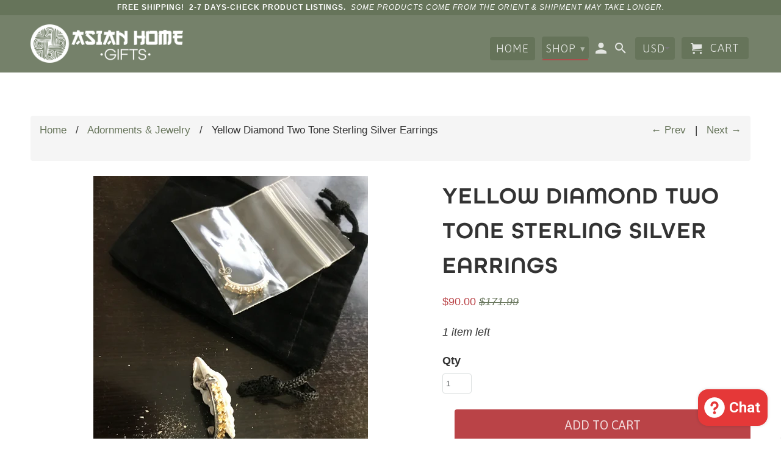

--- FILE ---
content_type: text/html; charset=utf-8
request_url: https://asianhomeproduct.com/collections/adornments/products/yellow-diamond-two-tone-sterling-silver-earrings
body_size: 25126
content:
<!DOCTYPE html>
<!--[if lt IE 7 ]><html class="ie ie6" lang="en"> <![endif]-->
<!--[if IE 7 ]><html class="ie ie7" lang="en"> <![endif]-->
<!--[if IE 8 ]><html class="ie ie8" lang="en"> <![endif]-->
<!--[if IE 9 ]><html class="ie ie9" lang="en"> <![endif]-->
<!--[if (gte IE 10)|!(IE)]><!--><html lang="en"> <!--<![endif]-->
  <head>


    <!-- Global site tag (gtag.js) - Google Analytics -->
<script async src="https://www.googletagmanager.com/gtag/js?id=UA-129069309-1"></script>
<script>
  window.dataLayer = window.dataLayer || [];
  function gtag(){dataLayer.push(arguments);}
  gtag('js', new Date());

  gtag('config', 'UA-129069309-1');
</script>
    
    <script>
  (function() {
    var ta = document.createElement('script'); ta.type = 'text/javascript'; ta.async = true;
    ta.src = 'https://analytics.tiktok.com/i18n/pixel/sdk.js?sdkid=BUM4QFO2VHL9VREJ1OK0';
    var s = document.getElementsByTagName('script')[0];
    s.parentNode.insertBefore(ta, s);
  })();
    </script>
  

    <meta name="p:domain_verify" content="ff5c40af7dbb81951389f9f990a32e3c"/>
    <meta name="p:domain_verify" content="1519623be99535f93d406b461465728e"/>
    <meta charset="utf-8">
    <meta http-equiv="cleartype" content="on">
    <meta name="robots" content="index,follow">
    <meta name="facebook-domain-verification" content="gazdyg5zt73s9ksank91etjwq3bb1e" />

    


    <!-- Custom Fonts -->
    
      <link href="//fonts.googleapis.com/css?family=.|Roboto:light,normal,bold|Asap:light,normal,bold|" rel="stylesheet" type="text/css" />
    
    
	<style>
      
        
        

        
          @font-face {
            font-family: go3v2;
            src: url(//asianhomeproduct.com/cdn/shop/t/11/assets/go3v2.ttf?v=48660471248146110191640025391);  
            font-weight: normal;
          }
        
      
        
        

        
          @font-face {
            font-family: All_Round_Gothic;
            src: url(//asianhomeproduct.com/cdn/shop/t/11/assets/All_Round_Gothic_W03_Demi.ttf?v=101178462146726576651640025375);  
            font-weight: normal;
          }
        
      
        
        

        
      
    </style>
    
	<link href="//maxcdn.bootstrapcdn.com/bootstrap/3.3.4/css/bootstrap.min.css" rel="stylesheet" type="text/css" media="all" />

    

<meta name="author" content="Asia Home Gifts">
<meta property="og:url" content="https://asianhomeproduct.com/products/yellow-diamond-two-tone-sterling-silver-earrings">
<meta property="og:site_name" content="Asia Home Gifts">


  <meta property="og:type" content="product">
  <meta property="og:title" content="Yellow Diamond Two Tone Sterling Silver Earrings">
  
    <meta property="og:image" content="http://asianhomeproduct.com/cdn/shop/products/ScreenShot2022-02-28at1.38.55PM_600x.png?v=1646074324">
    <meta property="og:image:secure_url" content="https://asianhomeproduct.com/cdn/shop/products/ScreenShot2022-02-28at1.38.55PM_600x.png?v=1646074324">
    
  
    <meta property="og:image" content="http://asianhomeproduct.com/cdn/shop/products/YellowDiamondEarrings_600x.png?v=1646074847">
    <meta property="og:image:secure_url" content="https://asianhomeproduct.com/cdn/shop/products/YellowDiamondEarrings_600x.png?v=1646074847">
    
  
  <meta property="og:price:amount" content="90.00">
  <meta property="og:price:currency" content="USD">


  <meta property="og:description" content="Diamonds are for You! Yellow Diamond Two Tone Sterling Silver Earrings • Metal: Sterling Silver • Stone: Yellow Diamond • Dimensions: 21.8X3.2 Mm • Total Weight: 4.05 Grs • Backing: Butterfly • Finish: Two Tone Only ONE AvailableShips via USPS in 2 - 7 Days">




<meta name="twitter:card" content="summary">

  <meta name="twitter:title" content="Yellow Diamond Two Tone Sterling Silver Earrings">
  <meta name="twitter:description" content="Diamonds are for You!
Yellow Diamond Two Tone Sterling Silver Earrings • Metal: Sterling Silver • Stone: Yellow Diamond • Dimensions: 21.8X3.2 Mm • Total Weight: 4.05 Grs • Backing: Butterfly • Finish: Two Tone
Only ONE AvailableShips via USPS in 2 - 7 Days">
  <meta name="twitter:image" content="https://asianhomeproduct.com/cdn/shop/products/ScreenShot2022-02-28at1.38.55PM_240x.png?v=1646074324">
  <meta name="twitter:image:width" content="240">
  <meta name="twitter:image:height" content="240">


    
      <link rel="prev" href="/collections/adornments/products/sterling-silver-african-amethyst-linear-pendant-20-necklace">
    
    
      <link rel="next" href="/collections/adornments/products/sterling-silver-designer-heavy-circular-pendant">
    

    <!-- Mobile Specific Metas -->
    <meta name="HandheldFriendly" content="True">
    <meta name="MobileOptimized" content="320">
    <meta name="viewport" content="width=device-width,initial-scale=1">
    <meta name="theme-color" content="rgba(0,0,0,0)">

    <!-- Stylesheets for Retina 4.1.8 -->
    <link href="//asianhomeproduct.com/cdn/shop/t/11/assets/styles.scss.css?v=166386702816853050651699720245" rel="stylesheet" type="text/css" media="all" />
    <!--[if lte IE 9]>
      <link href="//asianhomeproduct.com/cdn/shop/t/11/assets/ie.css?v=16370617434440559491640025442" rel="stylesheet" type="text/css" media="all" />
    <![endif]-->

    
      <link rel="shortcut icon" type="image/x-icon" href="//asianhomeproduct.com/cdn/shop/files/favico_32x32.png?v=1613703953">
    

    <link rel="canonical" href="https://asianhomeproduct.com/products/yellow-diamond-two-tone-sterling-silver-earrings" />

    

    <script src="//asianhomeproduct.com/cdn/shop/t/11/assets/app.js?v=131843633138918345831640025442" type="text/javascript"></script>
    <script>window.performance && window.performance.mark && window.performance.mark('shopify.content_for_header.start');</script><meta name="google-site-verification" content="4Zf6NzhK9tbqS7iXUsufbemBMMQJN0Xd5wM-9HeUCn4">
<meta name="facebook-domain-verification" content="7cd84po6f8bdqdkw5vrwt2v6q6wrvw">
<meta name="facebook-domain-verification" content="gazdyg5zt73s9ksank91etjwq3bb1e">
<meta id="shopify-digital-wallet" name="shopify-digital-wallet" content="/23842395/digital_wallets/dialog">
<meta name="shopify-checkout-api-token" content="915c492e715436832cc4c3ede2890eb8">
<meta id="in-context-paypal-metadata" data-shop-id="23842395" data-venmo-supported="true" data-environment="production" data-locale="en_US" data-paypal-v4="true" data-currency="USD">
<link rel="alternate" type="application/json+oembed" href="https://asianhomeproduct.com/products/yellow-diamond-two-tone-sterling-silver-earrings.oembed">
<script async="async" src="/checkouts/internal/preloads.js?locale=en-US"></script>
<link rel="preconnect" href="https://shop.app" crossorigin="anonymous">
<script async="async" src="https://shop.app/checkouts/internal/preloads.js?locale=en-US&shop_id=23842395" crossorigin="anonymous"></script>
<script id="apple-pay-shop-capabilities" type="application/json">{"shopId":23842395,"countryCode":"US","currencyCode":"USD","merchantCapabilities":["supports3DS"],"merchantId":"gid:\/\/shopify\/Shop\/23842395","merchantName":"Asia Home Gifts","requiredBillingContactFields":["postalAddress","email","phone"],"requiredShippingContactFields":["postalAddress","email","phone"],"shippingType":"shipping","supportedNetworks":["visa","masterCard","amex","discover","elo","jcb"],"total":{"type":"pending","label":"Asia Home Gifts","amount":"1.00"},"shopifyPaymentsEnabled":true,"supportsSubscriptions":true}</script>
<script id="shopify-features" type="application/json">{"accessToken":"915c492e715436832cc4c3ede2890eb8","betas":["rich-media-storefront-analytics"],"domain":"asianhomeproduct.com","predictiveSearch":true,"shopId":23842395,"locale":"en"}</script>
<script>var Shopify = Shopify || {};
Shopify.shop = "asia-home-gifts.myshopify.com";
Shopify.locale = "en";
Shopify.currency = {"active":"USD","rate":"1.0"};
Shopify.country = "US";
Shopify.theme = {"name":"RPM-AHG-170923- 9-19-2018 | Seel 12\/20\/2021","id":120933220430,"schema_name":"RPM Evolution","schema_version":"1.0","theme_store_id":null,"role":"main"};
Shopify.theme.handle = "null";
Shopify.theme.style = {"id":null,"handle":null};
Shopify.cdnHost = "asianhomeproduct.com/cdn";
Shopify.routes = Shopify.routes || {};
Shopify.routes.root = "/";</script>
<script type="module">!function(o){(o.Shopify=o.Shopify||{}).modules=!0}(window);</script>
<script>!function(o){function n(){var o=[];function n(){o.push(Array.prototype.slice.apply(arguments))}return n.q=o,n}var t=o.Shopify=o.Shopify||{};t.loadFeatures=n(),t.autoloadFeatures=n()}(window);</script>
<script>
  window.ShopifyPay = window.ShopifyPay || {};
  window.ShopifyPay.apiHost = "shop.app\/pay";
  window.ShopifyPay.redirectState = null;
</script>
<script id="shop-js-analytics" type="application/json">{"pageType":"product"}</script>
<script defer="defer" async type="module" src="//asianhomeproduct.com/cdn/shopifycloud/shop-js/modules/v2/client.init-shop-cart-sync_BT-GjEfc.en.esm.js"></script>
<script defer="defer" async type="module" src="//asianhomeproduct.com/cdn/shopifycloud/shop-js/modules/v2/chunk.common_D58fp_Oc.esm.js"></script>
<script defer="defer" async type="module" src="//asianhomeproduct.com/cdn/shopifycloud/shop-js/modules/v2/chunk.modal_xMitdFEc.esm.js"></script>
<script type="module">
  await import("//asianhomeproduct.com/cdn/shopifycloud/shop-js/modules/v2/client.init-shop-cart-sync_BT-GjEfc.en.esm.js");
await import("//asianhomeproduct.com/cdn/shopifycloud/shop-js/modules/v2/chunk.common_D58fp_Oc.esm.js");
await import("//asianhomeproduct.com/cdn/shopifycloud/shop-js/modules/v2/chunk.modal_xMitdFEc.esm.js");

  window.Shopify.SignInWithShop?.initShopCartSync?.({"fedCMEnabled":true,"windoidEnabled":true});

</script>
<script>
  window.Shopify = window.Shopify || {};
  if (!window.Shopify.featureAssets) window.Shopify.featureAssets = {};
  window.Shopify.featureAssets['shop-js'] = {"shop-cart-sync":["modules/v2/client.shop-cart-sync_DZOKe7Ll.en.esm.js","modules/v2/chunk.common_D58fp_Oc.esm.js","modules/v2/chunk.modal_xMitdFEc.esm.js"],"init-fed-cm":["modules/v2/client.init-fed-cm_B6oLuCjv.en.esm.js","modules/v2/chunk.common_D58fp_Oc.esm.js","modules/v2/chunk.modal_xMitdFEc.esm.js"],"shop-cash-offers":["modules/v2/client.shop-cash-offers_D2sdYoxE.en.esm.js","modules/v2/chunk.common_D58fp_Oc.esm.js","modules/v2/chunk.modal_xMitdFEc.esm.js"],"shop-login-button":["modules/v2/client.shop-login-button_QeVjl5Y3.en.esm.js","modules/v2/chunk.common_D58fp_Oc.esm.js","modules/v2/chunk.modal_xMitdFEc.esm.js"],"pay-button":["modules/v2/client.pay-button_DXTOsIq6.en.esm.js","modules/v2/chunk.common_D58fp_Oc.esm.js","modules/v2/chunk.modal_xMitdFEc.esm.js"],"shop-button":["modules/v2/client.shop-button_DQZHx9pm.en.esm.js","modules/v2/chunk.common_D58fp_Oc.esm.js","modules/v2/chunk.modal_xMitdFEc.esm.js"],"avatar":["modules/v2/client.avatar_BTnouDA3.en.esm.js"],"init-windoid":["modules/v2/client.init-windoid_CR1B-cfM.en.esm.js","modules/v2/chunk.common_D58fp_Oc.esm.js","modules/v2/chunk.modal_xMitdFEc.esm.js"],"init-shop-for-new-customer-accounts":["modules/v2/client.init-shop-for-new-customer-accounts_C_vY_xzh.en.esm.js","modules/v2/client.shop-login-button_QeVjl5Y3.en.esm.js","modules/v2/chunk.common_D58fp_Oc.esm.js","modules/v2/chunk.modal_xMitdFEc.esm.js"],"init-shop-email-lookup-coordinator":["modules/v2/client.init-shop-email-lookup-coordinator_BI7n9ZSv.en.esm.js","modules/v2/chunk.common_D58fp_Oc.esm.js","modules/v2/chunk.modal_xMitdFEc.esm.js"],"init-shop-cart-sync":["modules/v2/client.init-shop-cart-sync_BT-GjEfc.en.esm.js","modules/v2/chunk.common_D58fp_Oc.esm.js","modules/v2/chunk.modal_xMitdFEc.esm.js"],"shop-toast-manager":["modules/v2/client.shop-toast-manager_DiYdP3xc.en.esm.js","modules/v2/chunk.common_D58fp_Oc.esm.js","modules/v2/chunk.modal_xMitdFEc.esm.js"],"init-customer-accounts":["modules/v2/client.init-customer-accounts_D9ZNqS-Q.en.esm.js","modules/v2/client.shop-login-button_QeVjl5Y3.en.esm.js","modules/v2/chunk.common_D58fp_Oc.esm.js","modules/v2/chunk.modal_xMitdFEc.esm.js"],"init-customer-accounts-sign-up":["modules/v2/client.init-customer-accounts-sign-up_iGw4briv.en.esm.js","modules/v2/client.shop-login-button_QeVjl5Y3.en.esm.js","modules/v2/chunk.common_D58fp_Oc.esm.js","modules/v2/chunk.modal_xMitdFEc.esm.js"],"shop-follow-button":["modules/v2/client.shop-follow-button_CqMgW2wH.en.esm.js","modules/v2/chunk.common_D58fp_Oc.esm.js","modules/v2/chunk.modal_xMitdFEc.esm.js"],"checkout-modal":["modules/v2/client.checkout-modal_xHeaAweL.en.esm.js","modules/v2/chunk.common_D58fp_Oc.esm.js","modules/v2/chunk.modal_xMitdFEc.esm.js"],"shop-login":["modules/v2/client.shop-login_D91U-Q7h.en.esm.js","modules/v2/chunk.common_D58fp_Oc.esm.js","modules/v2/chunk.modal_xMitdFEc.esm.js"],"lead-capture":["modules/v2/client.lead-capture_BJmE1dJe.en.esm.js","modules/v2/chunk.common_D58fp_Oc.esm.js","modules/v2/chunk.modal_xMitdFEc.esm.js"],"payment-terms":["modules/v2/client.payment-terms_Ci9AEqFq.en.esm.js","modules/v2/chunk.common_D58fp_Oc.esm.js","modules/v2/chunk.modal_xMitdFEc.esm.js"]};
</script>
<script>(function() {
  var isLoaded = false;
  function asyncLoad() {
    if (isLoaded) return;
    isLoaded = true;
    var urls = ["\/\/cdn.shopify.com\/proxy\/0f2a36a9b63d84cfef5d58b72b631c8899bd8d080019be0e416b634aeb186c21\/bingshoppingtool-t2app-prod.trafficmanager.net\/uet\/tracking_script?shop=asia-home-gifts.myshopify.com\u0026sp-cache-control=cHVibGljLCBtYXgtYWdlPTkwMA","\/\/cdn.shopify.com\/proxy\/f6e47be1ee7273f1b9c71f3a4375ad000bd515afb6215057c0e421c897f869a3\/bingshoppingtool-t2app-prod.trafficmanager.net\/api\/ShopifyMT\/v1\/uet\/tracking_script?shop=asia-home-gifts.myshopify.com\u0026sp-cache-control=cHVibGljLCBtYXgtYWdlPTkwMA","\/\/cdn.shopify.com\/proxy\/bc61eb06e53bc781530aa135e4fff211ce269c36c8781e3b5f08803d797bcdc0\/shopify-script-tags.s3.eu-west-1.amazonaws.com\/smartseo\/instantpage.js?shop=asia-home-gifts.myshopify.com\u0026sp-cache-control=cHVibGljLCBtYXgtYWdlPTkwMA"];
    for (var i = 0; i < urls.length; i++) {
      var s = document.createElement('script');
      s.type = 'text/javascript';
      s.async = true;
      s.src = urls[i];
      var x = document.getElementsByTagName('script')[0];
      x.parentNode.insertBefore(s, x);
    }
  };
  if(window.attachEvent) {
    window.attachEvent('onload', asyncLoad);
  } else {
    window.addEventListener('load', asyncLoad, false);
  }
})();</script>
<script id="__st">var __st={"a":23842395,"offset":-18000,"reqid":"6fbfca24-3041-43a6-9b04-408add0a76ce-1769041225","pageurl":"asianhomeproduct.com\/collections\/adornments\/products\/yellow-diamond-two-tone-sterling-silver-earrings","u":"28e4bff96cbf","p":"product","rtyp":"product","rid":6712568840270};</script>
<script>window.ShopifyPaypalV4VisibilityTracking = true;</script>
<script id="captcha-bootstrap">!function(){'use strict';const t='contact',e='account',n='new_comment',o=[[t,t],['blogs',n],['comments',n],[t,'customer']],c=[[e,'customer_login'],[e,'guest_login'],[e,'recover_customer_password'],[e,'create_customer']],r=t=>t.map((([t,e])=>`form[action*='/${t}']:not([data-nocaptcha='true']) input[name='form_type'][value='${e}']`)).join(','),a=t=>()=>t?[...document.querySelectorAll(t)].map((t=>t.form)):[];function s(){const t=[...o],e=r(t);return a(e)}const i='password',u='form_key',d=['recaptcha-v3-token','g-recaptcha-response','h-captcha-response',i],f=()=>{try{return window.sessionStorage}catch{return}},m='__shopify_v',_=t=>t.elements[u];function p(t,e,n=!1){try{const o=window.sessionStorage,c=JSON.parse(o.getItem(e)),{data:r}=function(t){const{data:e,action:n}=t;return t[m]||n?{data:e,action:n}:{data:t,action:n}}(c);for(const[e,n]of Object.entries(r))t.elements[e]&&(t.elements[e].value=n);n&&o.removeItem(e)}catch(o){console.error('form repopulation failed',{error:o})}}const l='form_type',E='cptcha';function T(t){t.dataset[E]=!0}const w=window,h=w.document,L='Shopify',v='ce_forms',y='captcha';let A=!1;((t,e)=>{const n=(g='f06e6c50-85a8-45c8-87d0-21a2b65856fe',I='https://cdn.shopify.com/shopifycloud/storefront-forms-hcaptcha/ce_storefront_forms_captcha_hcaptcha.v1.5.2.iife.js',D={infoText:'Protected by hCaptcha',privacyText:'Privacy',termsText:'Terms'},(t,e,n)=>{const o=w[L][v],c=o.bindForm;if(c)return c(t,g,e,D).then(n);var r;o.q.push([[t,g,e,D],n]),r=I,A||(h.body.append(Object.assign(h.createElement('script'),{id:'captcha-provider',async:!0,src:r})),A=!0)});var g,I,D;w[L]=w[L]||{},w[L][v]=w[L][v]||{},w[L][v].q=[],w[L][y]=w[L][y]||{},w[L][y].protect=function(t,e){n(t,void 0,e),T(t)},Object.freeze(w[L][y]),function(t,e,n,w,h,L){const[v,y,A,g]=function(t,e,n){const i=e?o:[],u=t?c:[],d=[...i,...u],f=r(d),m=r(i),_=r(d.filter((([t,e])=>n.includes(e))));return[a(f),a(m),a(_),s()]}(w,h,L),I=t=>{const e=t.target;return e instanceof HTMLFormElement?e:e&&e.form},D=t=>v().includes(t);t.addEventListener('submit',(t=>{const e=I(t);if(!e)return;const n=D(e)&&!e.dataset.hcaptchaBound&&!e.dataset.recaptchaBound,o=_(e),c=g().includes(e)&&(!o||!o.value);(n||c)&&t.preventDefault(),c&&!n&&(function(t){try{if(!f())return;!function(t){const e=f();if(!e)return;const n=_(t);if(!n)return;const o=n.value;o&&e.removeItem(o)}(t);const e=Array.from(Array(32),(()=>Math.random().toString(36)[2])).join('');!function(t,e){_(t)||t.append(Object.assign(document.createElement('input'),{type:'hidden',name:u})),t.elements[u].value=e}(t,e),function(t,e){const n=f();if(!n)return;const o=[...t.querySelectorAll(`input[type='${i}']`)].map((({name:t})=>t)),c=[...d,...o],r={};for(const[a,s]of new FormData(t).entries())c.includes(a)||(r[a]=s);n.setItem(e,JSON.stringify({[m]:1,action:t.action,data:r}))}(t,e)}catch(e){console.error('failed to persist form',e)}}(e),e.submit())}));const S=(t,e)=>{t&&!t.dataset[E]&&(n(t,e.some((e=>e===t))),T(t))};for(const o of['focusin','change'])t.addEventListener(o,(t=>{const e=I(t);D(e)&&S(e,y())}));const B=e.get('form_key'),M=e.get(l),P=B&&M;t.addEventListener('DOMContentLoaded',(()=>{const t=y();if(P)for(const e of t)e.elements[l].value===M&&p(e,B);[...new Set([...A(),...v().filter((t=>'true'===t.dataset.shopifyCaptcha))])].forEach((e=>S(e,t)))}))}(h,new URLSearchParams(w.location.search),n,t,e,['guest_login'])})(!0,!0)}();</script>
<script integrity="sha256-4kQ18oKyAcykRKYeNunJcIwy7WH5gtpwJnB7kiuLZ1E=" data-source-attribution="shopify.loadfeatures" defer="defer" src="//asianhomeproduct.com/cdn/shopifycloud/storefront/assets/storefront/load_feature-a0a9edcb.js" crossorigin="anonymous"></script>
<script crossorigin="anonymous" defer="defer" src="//asianhomeproduct.com/cdn/shopifycloud/storefront/assets/shopify_pay/storefront-65b4c6d7.js?v=20250812"></script>
<script data-source-attribution="shopify.dynamic_checkout.dynamic.init">var Shopify=Shopify||{};Shopify.PaymentButton=Shopify.PaymentButton||{isStorefrontPortableWallets:!0,init:function(){window.Shopify.PaymentButton.init=function(){};var t=document.createElement("script");t.src="https://asianhomeproduct.com/cdn/shopifycloud/portable-wallets/latest/portable-wallets.en.js",t.type="module",document.head.appendChild(t)}};
</script>
<script data-source-attribution="shopify.dynamic_checkout.buyer_consent">
  function portableWalletsHideBuyerConsent(e){var t=document.getElementById("shopify-buyer-consent"),n=document.getElementById("shopify-subscription-policy-button");t&&n&&(t.classList.add("hidden"),t.setAttribute("aria-hidden","true"),n.removeEventListener("click",e))}function portableWalletsShowBuyerConsent(e){var t=document.getElementById("shopify-buyer-consent"),n=document.getElementById("shopify-subscription-policy-button");t&&n&&(t.classList.remove("hidden"),t.removeAttribute("aria-hidden"),n.addEventListener("click",e))}window.Shopify?.PaymentButton&&(window.Shopify.PaymentButton.hideBuyerConsent=portableWalletsHideBuyerConsent,window.Shopify.PaymentButton.showBuyerConsent=portableWalletsShowBuyerConsent);
</script>
<script data-source-attribution="shopify.dynamic_checkout.cart.bootstrap">document.addEventListener("DOMContentLoaded",(function(){function t(){return document.querySelector("shopify-accelerated-checkout-cart, shopify-accelerated-checkout")}if(t())Shopify.PaymentButton.init();else{new MutationObserver((function(e,n){t()&&(Shopify.PaymentButton.init(),n.disconnect())})).observe(document.body,{childList:!0,subtree:!0})}}));
</script>
<link id="shopify-accelerated-checkout-styles" rel="stylesheet" media="screen" href="https://asianhomeproduct.com/cdn/shopifycloud/portable-wallets/latest/accelerated-checkout-backwards-compat.css" crossorigin="anonymous">
<style id="shopify-accelerated-checkout-cart">
        #shopify-buyer-consent {
  margin-top: 1em;
  display: inline-block;
  width: 100%;
}

#shopify-buyer-consent.hidden {
  display: none;
}

#shopify-subscription-policy-button {
  background: none;
  border: none;
  padding: 0;
  text-decoration: underline;
  font-size: inherit;
  cursor: pointer;
}

#shopify-subscription-policy-button::before {
  box-shadow: none;
}

      </style>

<script>window.performance && window.performance.mark && window.performance.mark('shopify.content_for_header.end');</script>
    
  
<!-- BeginConsistentCartAddon --><script>Shopify.customer_logged_in = false ;Shopify.customer_email = "" ;Shopify.log_uuids = true;</script><!-- EndConsistentCartAddon -->
<meta name="google-site-verification" content="4Zf6NzhK9tbqS7iXUsufbemBMMQJN0Xd5wM-9HeUCn4" />
<link rel="stylesheet" href="//asianhomeproduct.com/cdn/shop/t/11/assets/sca-pp.css?v=26248894406678077071640025415">
 <script>
  
  SCAPPShop = {};
    
  </script>
<script src="//asianhomeproduct.com/cdn/shop/t/11/assets/sca-pp-initial.js?v=170722620880502967671640025414" type="text/javascript"></script>
   
 
<!-- "snippets/pagefly-header.liquid" was not rendered, the associated app was uninstalled -->
 <script src="//staticxx.s3.amazonaws.com/aio_stats_lib_v1.min.js?v=1.0"></script><!-- BEGIN app block: shopify://apps/smart-seo/blocks/smartseo/7b0a6064-ca2e-4392-9a1d-8c43c942357b --><meta name="smart-seo-integrated" content="true" /><!-- metatagsSavedToSEOFields:  --><!-- BEGIN app snippet: smartseo.product.metatags --><!-- product_seo_template_metafield:  --><title>Yellow Diamond Two Tone Sterling Silver Earrings</title>
<meta name="description" content="Diamonds are for You! Yellow Diamond Two Tone Sterling Silver Earrings • Metal: Sterling Silver • Stone: Yellow Diamond • Dimensions: 21.8X3.2 Mm • Total Weight: 4.05 Grs • Backing: Butterfly • Finish: Two Tone Only ONE AvailableShips via USPS in 2 - 7 Days" />
<meta name="smartseo-timestamp" content="0" /><!-- END app snippet --><!-- END app block --><!-- BEGIN app block: shopify://apps/xo-insert-code/blocks/insert-code-header/72017b12-3679-442e-b23c-5c62460717f5 --><!-- XO-InsertCode Header -->


<!-- Google tag (gtag.js) -->
<script async src="https://www.googletagmanager.com/gtag/js?id=G-QJW142RN1Y"></script>
<script>
  window.dataLayer = window.dataLayer || [];
  function gtag(){dataLayer.push(arguments);}
  gtag('js', new Date());

  gtag('config', 'G-QJW142RN1Y');
</script>
  
<script async src="https://pagead2.googlesyndication.com/pagead/js/adsbygoogle.js?client=ca-pub-1539042127554570"
     crossorigin="anonymous"></script>
  
<!-- Event snippet for Add to Cart conversion page -->
<script>
  gtag('event', 'conversion', {
      'send_to': 'AW-781584522/TcBDCOH_x54ZEIqR2PQC',
      'value': 1.0,
      'currency': 'USD'
  });
</script>

  
<!-- End: XO-InsertCode Header -->


<!-- END app block --><script src="https://cdn.shopify.com/extensions/e8878072-2f6b-4e89-8082-94b04320908d/inbox-1254/assets/inbox-chat-loader.js" type="text/javascript" defer="defer"></script>
<link href="https://monorail-edge.shopifysvc.com" rel="dns-prefetch">
<script>(function(){if ("sendBeacon" in navigator && "performance" in window) {try {var session_token_from_headers = performance.getEntriesByType('navigation')[0].serverTiming.find(x => x.name == '_s').description;} catch {var session_token_from_headers = undefined;}var session_cookie_matches = document.cookie.match(/_shopify_s=([^;]*)/);var session_token_from_cookie = session_cookie_matches && session_cookie_matches.length === 2 ? session_cookie_matches[1] : "";var session_token = session_token_from_headers || session_token_from_cookie || "";function handle_abandonment_event(e) {var entries = performance.getEntries().filter(function(entry) {return /monorail-edge.shopifysvc.com/.test(entry.name);});if (!window.abandonment_tracked && entries.length === 0) {window.abandonment_tracked = true;var currentMs = Date.now();var navigation_start = performance.timing.navigationStart;var payload = {shop_id: 23842395,url: window.location.href,navigation_start,duration: currentMs - navigation_start,session_token,page_type: "product"};window.navigator.sendBeacon("https://monorail-edge.shopifysvc.com/v1/produce", JSON.stringify({schema_id: "online_store_buyer_site_abandonment/1.1",payload: payload,metadata: {event_created_at_ms: currentMs,event_sent_at_ms: currentMs}}));}}window.addEventListener('pagehide', handle_abandonment_event);}}());</script>
<script id="web-pixels-manager-setup">(function e(e,d,r,n,o){if(void 0===o&&(o={}),!Boolean(null===(a=null===(i=window.Shopify)||void 0===i?void 0:i.analytics)||void 0===a?void 0:a.replayQueue)){var i,a;window.Shopify=window.Shopify||{};var t=window.Shopify;t.analytics=t.analytics||{};var s=t.analytics;s.replayQueue=[],s.publish=function(e,d,r){return s.replayQueue.push([e,d,r]),!0};try{self.performance.mark("wpm:start")}catch(e){}var l=function(){var e={modern:/Edge?\/(1{2}[4-9]|1[2-9]\d|[2-9]\d{2}|\d{4,})\.\d+(\.\d+|)|Firefox\/(1{2}[4-9]|1[2-9]\d|[2-9]\d{2}|\d{4,})\.\d+(\.\d+|)|Chrom(ium|e)\/(9{2}|\d{3,})\.\d+(\.\d+|)|(Maci|X1{2}).+ Version\/(15\.\d+|(1[6-9]|[2-9]\d|\d{3,})\.\d+)([,.]\d+|)( \(\w+\)|)( Mobile\/\w+|) Safari\/|Chrome.+OPR\/(9{2}|\d{3,})\.\d+\.\d+|(CPU[ +]OS|iPhone[ +]OS|CPU[ +]iPhone|CPU IPhone OS|CPU iPad OS)[ +]+(15[._]\d+|(1[6-9]|[2-9]\d|\d{3,})[._]\d+)([._]\d+|)|Android:?[ /-](13[3-9]|1[4-9]\d|[2-9]\d{2}|\d{4,})(\.\d+|)(\.\d+|)|Android.+Firefox\/(13[5-9]|1[4-9]\d|[2-9]\d{2}|\d{4,})\.\d+(\.\d+|)|Android.+Chrom(ium|e)\/(13[3-9]|1[4-9]\d|[2-9]\d{2}|\d{4,})\.\d+(\.\d+|)|SamsungBrowser\/([2-9]\d|\d{3,})\.\d+/,legacy:/Edge?\/(1[6-9]|[2-9]\d|\d{3,})\.\d+(\.\d+|)|Firefox\/(5[4-9]|[6-9]\d|\d{3,})\.\d+(\.\d+|)|Chrom(ium|e)\/(5[1-9]|[6-9]\d|\d{3,})\.\d+(\.\d+|)([\d.]+$|.*Safari\/(?![\d.]+ Edge\/[\d.]+$))|(Maci|X1{2}).+ Version\/(10\.\d+|(1[1-9]|[2-9]\d|\d{3,})\.\d+)([,.]\d+|)( \(\w+\)|)( Mobile\/\w+|) Safari\/|Chrome.+OPR\/(3[89]|[4-9]\d|\d{3,})\.\d+\.\d+|(CPU[ +]OS|iPhone[ +]OS|CPU[ +]iPhone|CPU IPhone OS|CPU iPad OS)[ +]+(10[._]\d+|(1[1-9]|[2-9]\d|\d{3,})[._]\d+)([._]\d+|)|Android:?[ /-](13[3-9]|1[4-9]\d|[2-9]\d{2}|\d{4,})(\.\d+|)(\.\d+|)|Mobile Safari.+OPR\/([89]\d|\d{3,})\.\d+\.\d+|Android.+Firefox\/(13[5-9]|1[4-9]\d|[2-9]\d{2}|\d{4,})\.\d+(\.\d+|)|Android.+Chrom(ium|e)\/(13[3-9]|1[4-9]\d|[2-9]\d{2}|\d{4,})\.\d+(\.\d+|)|Android.+(UC? ?Browser|UCWEB|U3)[ /]?(15\.([5-9]|\d{2,})|(1[6-9]|[2-9]\d|\d{3,})\.\d+)\.\d+|SamsungBrowser\/(5\.\d+|([6-9]|\d{2,})\.\d+)|Android.+MQ{2}Browser\/(14(\.(9|\d{2,})|)|(1[5-9]|[2-9]\d|\d{3,})(\.\d+|))(\.\d+|)|K[Aa][Ii]OS\/(3\.\d+|([4-9]|\d{2,})\.\d+)(\.\d+|)/},d=e.modern,r=e.legacy,n=navigator.userAgent;return n.match(d)?"modern":n.match(r)?"legacy":"unknown"}(),u="modern"===l?"modern":"legacy",c=(null!=n?n:{modern:"",legacy:""})[u],f=function(e){return[e.baseUrl,"/wpm","/b",e.hashVersion,"modern"===e.buildTarget?"m":"l",".js"].join("")}({baseUrl:d,hashVersion:r,buildTarget:u}),m=function(e){var d=e.version,r=e.bundleTarget,n=e.surface,o=e.pageUrl,i=e.monorailEndpoint;return{emit:function(e){var a=e.status,t=e.errorMsg,s=(new Date).getTime(),l=JSON.stringify({metadata:{event_sent_at_ms:s},events:[{schema_id:"web_pixels_manager_load/3.1",payload:{version:d,bundle_target:r,page_url:o,status:a,surface:n,error_msg:t},metadata:{event_created_at_ms:s}}]});if(!i)return console&&console.warn&&console.warn("[Web Pixels Manager] No Monorail endpoint provided, skipping logging."),!1;try{return self.navigator.sendBeacon.bind(self.navigator)(i,l)}catch(e){}var u=new XMLHttpRequest;try{return u.open("POST",i,!0),u.setRequestHeader("Content-Type","text/plain"),u.send(l),!0}catch(e){return console&&console.warn&&console.warn("[Web Pixels Manager] Got an unhandled error while logging to Monorail."),!1}}}}({version:r,bundleTarget:l,surface:e.surface,pageUrl:self.location.href,monorailEndpoint:e.monorailEndpoint});try{o.browserTarget=l,function(e){var d=e.src,r=e.async,n=void 0===r||r,o=e.onload,i=e.onerror,a=e.sri,t=e.scriptDataAttributes,s=void 0===t?{}:t,l=document.createElement("script"),u=document.querySelector("head"),c=document.querySelector("body");if(l.async=n,l.src=d,a&&(l.integrity=a,l.crossOrigin="anonymous"),s)for(var f in s)if(Object.prototype.hasOwnProperty.call(s,f))try{l.dataset[f]=s[f]}catch(e){}if(o&&l.addEventListener("load",o),i&&l.addEventListener("error",i),u)u.appendChild(l);else{if(!c)throw new Error("Did not find a head or body element to append the script");c.appendChild(l)}}({src:f,async:!0,onload:function(){if(!function(){var e,d;return Boolean(null===(d=null===(e=window.Shopify)||void 0===e?void 0:e.analytics)||void 0===d?void 0:d.initialized)}()){var d=window.webPixelsManager.init(e)||void 0;if(d){var r=window.Shopify.analytics;r.replayQueue.forEach((function(e){var r=e[0],n=e[1],o=e[2];d.publishCustomEvent(r,n,o)})),r.replayQueue=[],r.publish=d.publishCustomEvent,r.visitor=d.visitor,r.initialized=!0}}},onerror:function(){return m.emit({status:"failed",errorMsg:"".concat(f," has failed to load")})},sri:function(e){var d=/^sha384-[A-Za-z0-9+/=]+$/;return"string"==typeof e&&d.test(e)}(c)?c:"",scriptDataAttributes:o}),m.emit({status:"loading"})}catch(e){m.emit({status:"failed",errorMsg:(null==e?void 0:e.message)||"Unknown error"})}}})({shopId: 23842395,storefrontBaseUrl: "https://asianhomeproduct.com",extensionsBaseUrl: "https://extensions.shopifycdn.com/cdn/shopifycloud/web-pixels-manager",monorailEndpoint: "https://monorail-edge.shopifysvc.com/unstable/produce_batch",surface: "storefront-renderer",enabledBetaFlags: ["2dca8a86"],webPixelsConfigList: [{"id":"1976336691","configuration":"{\"ti\":\"26103073\",\"endpoint\":\"https:\/\/bat.bing.com\/action\/0\"}","eventPayloadVersion":"v1","runtimeContext":"STRICT","scriptVersion":"5ee93563fe31b11d2d65e2f09a5229dc","type":"APP","apiClientId":2997493,"privacyPurposes":["ANALYTICS","MARKETING","SALE_OF_DATA"],"dataSharingAdjustments":{"protectedCustomerApprovalScopes":["read_customer_personal_data"]}},{"id":"749175091","configuration":"{\"config\":\"{\\\"pixel_id\\\":\\\"AW-781584522\\\",\\\"target_country\\\":\\\"US\\\",\\\"gtag_events\\\":[{\\\"type\\\":\\\"search\\\",\\\"action_label\\\":\\\"AW-781584522\\\/y447CIaM940BEIqR2PQC\\\"},{\\\"type\\\":\\\"begin_checkout\\\",\\\"action_label\\\":\\\"AW-781584522\\\/WwnXCIOM940BEIqR2PQC\\\"},{\\\"type\\\":\\\"view_item\\\",\\\"action_label\\\":[\\\"AW-781584522\\\/x3RZCP2L940BEIqR2PQC\\\",\\\"MC-E0PX0X0E09\\\"]},{\\\"type\\\":\\\"purchase\\\",\\\"action_label\\\":[\\\"AW-781584522\\\/TSX0CPqL940BEIqR2PQC\\\",\\\"MC-E0PX0X0E09\\\"]},{\\\"type\\\":\\\"page_view\\\",\\\"action_label\\\":[\\\"AW-781584522\\\/UUA_CPeL940BEIqR2PQC\\\",\\\"MC-E0PX0X0E09\\\"]},{\\\"type\\\":\\\"add_payment_info\\\",\\\"action_label\\\":\\\"AW-781584522\\\/SAaTCImM940BEIqR2PQC\\\"},{\\\"type\\\":\\\"add_to_cart\\\",\\\"action_label\\\":\\\"AW-781584522\\\/nRoNCICM940BEIqR2PQC\\\"}],\\\"enable_monitoring_mode\\\":false}\"}","eventPayloadVersion":"v1","runtimeContext":"OPEN","scriptVersion":"b2a88bafab3e21179ed38636efcd8a93","type":"APP","apiClientId":1780363,"privacyPurposes":[],"dataSharingAdjustments":{"protectedCustomerApprovalScopes":["read_customer_address","read_customer_email","read_customer_name","read_customer_personal_data","read_customer_phone"]}},{"id":"254312755","configuration":"{\"pixel_id\":\"235819383757497\",\"pixel_type\":\"facebook_pixel\",\"metaapp_system_user_token\":\"-\"}","eventPayloadVersion":"v1","runtimeContext":"OPEN","scriptVersion":"ca16bc87fe92b6042fbaa3acc2fbdaa6","type":"APP","apiClientId":2329312,"privacyPurposes":["ANALYTICS","MARKETING","SALE_OF_DATA"],"dataSharingAdjustments":{"protectedCustomerApprovalScopes":["read_customer_address","read_customer_email","read_customer_name","read_customer_personal_data","read_customer_phone"]}},{"id":"167739699","configuration":"{\"tagID\":\"2614090071494\"}","eventPayloadVersion":"v1","runtimeContext":"STRICT","scriptVersion":"18031546ee651571ed29edbe71a3550b","type":"APP","apiClientId":3009811,"privacyPurposes":["ANALYTICS","MARKETING","SALE_OF_DATA"],"dataSharingAdjustments":{"protectedCustomerApprovalScopes":["read_customer_address","read_customer_email","read_customer_name","read_customer_personal_data","read_customer_phone"]}},{"id":"shopify-app-pixel","configuration":"{}","eventPayloadVersion":"v1","runtimeContext":"STRICT","scriptVersion":"0450","apiClientId":"shopify-pixel","type":"APP","privacyPurposes":["ANALYTICS","MARKETING"]},{"id":"shopify-custom-pixel","eventPayloadVersion":"v1","runtimeContext":"LAX","scriptVersion":"0450","apiClientId":"shopify-pixel","type":"CUSTOM","privacyPurposes":["ANALYTICS","MARKETING"]}],isMerchantRequest: false,initData: {"shop":{"name":"Asia Home Gifts","paymentSettings":{"currencyCode":"USD"},"myshopifyDomain":"asia-home-gifts.myshopify.com","countryCode":"US","storefrontUrl":"https:\/\/asianhomeproduct.com"},"customer":null,"cart":null,"checkout":null,"productVariants":[{"price":{"amount":90.0,"currencyCode":"USD"},"product":{"title":"Yellow Diamond Two Tone Sterling Silver Earrings","vendor":"Asia Home Gifts","id":"6712568840270","untranslatedTitle":"Yellow Diamond Two Tone Sterling Silver Earrings","url":"\/products\/yellow-diamond-two-tone-sterling-silver-earrings","type":"Earrings"},"id":"39700248264782","image":{"src":"\/\/asianhomeproduct.com\/cdn\/shop\/products\/ScreenShot2022-02-28at1.38.55PM.png?v=1646074324"},"sku":"0019-22","title":"Default Title","untranslatedTitle":"Default Title"}],"purchasingCompany":null},},"https://asianhomeproduct.com/cdn","fcfee988w5aeb613cpc8e4bc33m6693e112",{"modern":"","legacy":""},{"shopId":"23842395","storefrontBaseUrl":"https:\/\/asianhomeproduct.com","extensionBaseUrl":"https:\/\/extensions.shopifycdn.com\/cdn\/shopifycloud\/web-pixels-manager","surface":"storefront-renderer","enabledBetaFlags":"[\"2dca8a86\"]","isMerchantRequest":"false","hashVersion":"fcfee988w5aeb613cpc8e4bc33m6693e112","publish":"custom","events":"[[\"page_viewed\",{}],[\"product_viewed\",{\"productVariant\":{\"price\":{\"amount\":90.0,\"currencyCode\":\"USD\"},\"product\":{\"title\":\"Yellow Diamond Two Tone Sterling Silver Earrings\",\"vendor\":\"Asia Home Gifts\",\"id\":\"6712568840270\",\"untranslatedTitle\":\"Yellow Diamond Two Tone Sterling Silver Earrings\",\"url\":\"\/products\/yellow-diamond-two-tone-sterling-silver-earrings\",\"type\":\"Earrings\"},\"id\":\"39700248264782\",\"image\":{\"src\":\"\/\/asianhomeproduct.com\/cdn\/shop\/products\/ScreenShot2022-02-28at1.38.55PM.png?v=1646074324\"},\"sku\":\"0019-22\",\"title\":\"Default Title\",\"untranslatedTitle\":\"Default Title\"}}]]"});</script><script>
  window.ShopifyAnalytics = window.ShopifyAnalytics || {};
  window.ShopifyAnalytics.meta = window.ShopifyAnalytics.meta || {};
  window.ShopifyAnalytics.meta.currency = 'USD';
  var meta = {"product":{"id":6712568840270,"gid":"gid:\/\/shopify\/Product\/6712568840270","vendor":"Asia Home Gifts","type":"Earrings","handle":"yellow-diamond-two-tone-sterling-silver-earrings","variants":[{"id":39700248264782,"price":9000,"name":"Yellow Diamond Two Tone Sterling Silver Earrings","public_title":null,"sku":"0019-22"}],"remote":false},"page":{"pageType":"product","resourceType":"product","resourceId":6712568840270,"requestId":"6fbfca24-3041-43a6-9b04-408add0a76ce-1769041225"}};
  for (var attr in meta) {
    window.ShopifyAnalytics.meta[attr] = meta[attr];
  }
</script>
<script class="analytics">
  (function () {
    var customDocumentWrite = function(content) {
      var jquery = null;

      if (window.jQuery) {
        jquery = window.jQuery;
      } else if (window.Checkout && window.Checkout.$) {
        jquery = window.Checkout.$;
      }

      if (jquery) {
        jquery('body').append(content);
      }
    };

    var hasLoggedConversion = function(token) {
      if (token) {
        return document.cookie.indexOf('loggedConversion=' + token) !== -1;
      }
      return false;
    }

    var setCookieIfConversion = function(token) {
      if (token) {
        var twoMonthsFromNow = new Date(Date.now());
        twoMonthsFromNow.setMonth(twoMonthsFromNow.getMonth() + 2);

        document.cookie = 'loggedConversion=' + token + '; expires=' + twoMonthsFromNow;
      }
    }

    var trekkie = window.ShopifyAnalytics.lib = window.trekkie = window.trekkie || [];
    if (trekkie.integrations) {
      return;
    }
    trekkie.methods = [
      'identify',
      'page',
      'ready',
      'track',
      'trackForm',
      'trackLink'
    ];
    trekkie.factory = function(method) {
      return function() {
        var args = Array.prototype.slice.call(arguments);
        args.unshift(method);
        trekkie.push(args);
        return trekkie;
      };
    };
    for (var i = 0; i < trekkie.methods.length; i++) {
      var key = trekkie.methods[i];
      trekkie[key] = trekkie.factory(key);
    }
    trekkie.load = function(config) {
      trekkie.config = config || {};
      trekkie.config.initialDocumentCookie = document.cookie;
      var first = document.getElementsByTagName('script')[0];
      var script = document.createElement('script');
      script.type = 'text/javascript';
      script.onerror = function(e) {
        var scriptFallback = document.createElement('script');
        scriptFallback.type = 'text/javascript';
        scriptFallback.onerror = function(error) {
                var Monorail = {
      produce: function produce(monorailDomain, schemaId, payload) {
        var currentMs = new Date().getTime();
        var event = {
          schema_id: schemaId,
          payload: payload,
          metadata: {
            event_created_at_ms: currentMs,
            event_sent_at_ms: currentMs
          }
        };
        return Monorail.sendRequest("https://" + monorailDomain + "/v1/produce", JSON.stringify(event));
      },
      sendRequest: function sendRequest(endpointUrl, payload) {
        // Try the sendBeacon API
        if (window && window.navigator && typeof window.navigator.sendBeacon === 'function' && typeof window.Blob === 'function' && !Monorail.isIos12()) {
          var blobData = new window.Blob([payload], {
            type: 'text/plain'
          });

          if (window.navigator.sendBeacon(endpointUrl, blobData)) {
            return true;
          } // sendBeacon was not successful

        } // XHR beacon

        var xhr = new XMLHttpRequest();

        try {
          xhr.open('POST', endpointUrl);
          xhr.setRequestHeader('Content-Type', 'text/plain');
          xhr.send(payload);
        } catch (e) {
          console.log(e);
        }

        return false;
      },
      isIos12: function isIos12() {
        return window.navigator.userAgent.lastIndexOf('iPhone; CPU iPhone OS 12_') !== -1 || window.navigator.userAgent.lastIndexOf('iPad; CPU OS 12_') !== -1;
      }
    };
    Monorail.produce('monorail-edge.shopifysvc.com',
      'trekkie_storefront_load_errors/1.1',
      {shop_id: 23842395,
      theme_id: 120933220430,
      app_name: "storefront",
      context_url: window.location.href,
      source_url: "//asianhomeproduct.com/cdn/s/trekkie.storefront.9615f8e10e499e09ff0451d383e936edfcfbbf47.min.js"});

        };
        scriptFallback.async = true;
        scriptFallback.src = '//asianhomeproduct.com/cdn/s/trekkie.storefront.9615f8e10e499e09ff0451d383e936edfcfbbf47.min.js';
        first.parentNode.insertBefore(scriptFallback, first);
      };
      script.async = true;
      script.src = '//asianhomeproduct.com/cdn/s/trekkie.storefront.9615f8e10e499e09ff0451d383e936edfcfbbf47.min.js';
      first.parentNode.insertBefore(script, first);
    };
    trekkie.load(
      {"Trekkie":{"appName":"storefront","development":false,"defaultAttributes":{"shopId":23842395,"isMerchantRequest":null,"themeId":120933220430,"themeCityHash":"15399702981704564825","contentLanguage":"en","currency":"USD","eventMetadataId":"bc50beaf-28f4-403f-82d2-418401b6689a"},"isServerSideCookieWritingEnabled":true,"monorailRegion":"shop_domain","enabledBetaFlags":["65f19447"]},"Session Attribution":{},"S2S":{"facebookCapiEnabled":true,"source":"trekkie-storefront-renderer","apiClientId":580111}}
    );

    var loaded = false;
    trekkie.ready(function() {
      if (loaded) return;
      loaded = true;

      window.ShopifyAnalytics.lib = window.trekkie;

      var originalDocumentWrite = document.write;
      document.write = customDocumentWrite;
      try { window.ShopifyAnalytics.merchantGoogleAnalytics.call(this); } catch(error) {};
      document.write = originalDocumentWrite;

      window.ShopifyAnalytics.lib.page(null,{"pageType":"product","resourceType":"product","resourceId":6712568840270,"requestId":"6fbfca24-3041-43a6-9b04-408add0a76ce-1769041225","shopifyEmitted":true});

      var match = window.location.pathname.match(/checkouts\/(.+)\/(thank_you|post_purchase)/)
      var token = match? match[1]: undefined;
      if (!hasLoggedConversion(token)) {
        setCookieIfConversion(token);
        window.ShopifyAnalytics.lib.track("Viewed Product",{"currency":"USD","variantId":39700248264782,"productId":6712568840270,"productGid":"gid:\/\/shopify\/Product\/6712568840270","name":"Yellow Diamond Two Tone Sterling Silver Earrings","price":"90.00","sku":"0019-22","brand":"Asia Home Gifts","variant":null,"category":"Earrings","nonInteraction":true,"remote":false},undefined,undefined,{"shopifyEmitted":true});
      window.ShopifyAnalytics.lib.track("monorail:\/\/trekkie_storefront_viewed_product\/1.1",{"currency":"USD","variantId":39700248264782,"productId":6712568840270,"productGid":"gid:\/\/shopify\/Product\/6712568840270","name":"Yellow Diamond Two Tone Sterling Silver Earrings","price":"90.00","sku":"0019-22","brand":"Asia Home Gifts","variant":null,"category":"Earrings","nonInteraction":true,"remote":false,"referer":"https:\/\/asianhomeproduct.com\/collections\/adornments\/products\/yellow-diamond-two-tone-sterling-silver-earrings"});
      }
    });


        var eventsListenerScript = document.createElement('script');
        eventsListenerScript.async = true;
        eventsListenerScript.src = "//asianhomeproduct.com/cdn/shopifycloud/storefront/assets/shop_events_listener-3da45d37.js";
        document.getElementsByTagName('head')[0].appendChild(eventsListenerScript);

})();</script>
  <script>
  if (!window.ga || (window.ga && typeof window.ga !== 'function')) {
    window.ga = function ga() {
      (window.ga.q = window.ga.q || []).push(arguments);
      if (window.Shopify && window.Shopify.analytics && typeof window.Shopify.analytics.publish === 'function') {
        window.Shopify.analytics.publish("ga_stub_called", {}, {sendTo: "google_osp_migration"});
      }
      console.error("Shopify's Google Analytics stub called with:", Array.from(arguments), "\nSee https://help.shopify.com/manual/promoting-marketing/pixels/pixel-migration#google for more information.");
    };
    if (window.Shopify && window.Shopify.analytics && typeof window.Shopify.analytics.publish === 'function') {
      window.Shopify.analytics.publish("ga_stub_initialized", {}, {sendTo: "google_osp_migration"});
    }
  }
</script>
<script
  defer
  src="https://asianhomeproduct.com/cdn/shopifycloud/perf-kit/shopify-perf-kit-3.0.4.min.js"
  data-application="storefront-renderer"
  data-shop-id="23842395"
  data-render-region="gcp-us-central1"
  data-page-type="product"
  data-theme-instance-id="120933220430"
  data-theme-name="RPM Evolution"
  data-theme-version="1.0"
  data-monorail-region="shop_domain"
  data-resource-timing-sampling-rate="10"
  data-shs="true"
  data-shs-beacon="true"
  data-shs-export-with-fetch="true"
  data-shs-logs-sample-rate="1"
  data-shs-beacon-endpoint="https://asianhomeproduct.com/api/collect"
></script>
</head> 
  
  <body class="product ">
    <div id="content_wrapper">

      <div id="shopify-section-header" class="shopify-section header-section">
  <div class="promo_banner_mobile">
    
      <a href="/collections/all">
        <p><strong>FREE SHIPPING!  2-7 Days-Check Product Listings. </strong><strong><em> </em></strong><em>Some Products Come From the Orient &amp; shipment may take longer.</em></p>
      </a>
    
  </div>


<div id="header" class="mm-fixed-top Fixed mobile-header" data-search-enabled="true">
  <a href="#nav" class="icon-menu"> <span>Menu</span></a>
  <a href="#cart" class="icon-cart right"> <span>Cart</span></a>
<!-- PayPal BEGIN -->
    <script>
      ;(function(a,t,o,m,s){a[m]=a[m]||[];a[m].push({t:new Date().getTime(),event:'snippetRun'});var f=t.getElementsByTagName(o)[0],e=t.createElement(o),d=m!=='paypalDDL'?'&m='+m:'';e.async=!0;e.src='https://www.paypal.com/tagmanager/pptm.js?id='+s+d;f.parentNode.insertBefore(e,f);})(window,document,'script','paypalDDL','6c2ebe91-59ba-47ee-a950-c9d6a1a417ce');
    </script>
  <!-- PayPal END -->
</div>
<div class="hidden">
  <div id="nav">
    <ul>
      
        
          <li ><a href="/">Home</a></li>
        
      
        
          <li ><span>Shop</span>
            <ul>
              
                
                <li class="Selected"><span>Adornments & Jewelry</span>
                  <ul>
                    
                      <li ><a href="/collections/adornments/Bracelets">Bracelets</a></li>
                    
                      <li ><a href="/collections/adornments/Charms">Charms</a></li>
                    
                      <li ><a href="/collections/adornments/Earrings">Earrings</a></li>
                    
                      <li ><a href="/collections/adornments/Sets">Jewelry sets</a></li>
                    
                      <li ><a href="/collections/adornments/Men">Men's Jewelry</a></li>
                    
                      <li ><a href="/collections/adornments/Necklace">Necklaces</a></li>
                    
                      <li ><a href="/collections/adornments/Pendant">Pendants</a></li>
                    
                      <li ><a href="/collections/adornments/Watches">Watches</a></li>
                    
                  </ul>
                </li>
                
              
                
                  <li ><a href="/collections/art-original-prints-canvas-crafts">Arts & Crafts</a></li>
                
              
                
                  <li ><a href="/collections/beauty-products-local-services">Beauty & Bath</a></li>
                
              
                
                <li ><span>Fashion</span>
                  <ul>
                    
                      <li ><a href="/collections/fashion-for-women-men-and-accessories/women">Women Fashion</a></li>
                    
                      <li ><a href="/collections/fashion-for-women-men-and-accessories/Men">Men Fashion</a></li>
                    
                  </ul>
                </li>
                
              
                
                <li ><span>Gift Ideas</span>
                  <ul>
                    
                  </ul>
                </li>
                
              
                
                <li ><span>Home Goods</span>
                  <ul>
                    
                      <li ><a href="/collections/home-design-lighting-wallpaper-rugs-more">Home Design</a></li>
                    
                      <li ><a href="/collections/whats-cookin-kitchen-dining-accouterments">Kitchen & Dining </a></li>
                    
                      <li ><a href="/collections/home-design-lighting-wallpaper-rugs-more/Rugs">Rugs & Carpets</a></li>
                    
                      <li ><a href="/collections/home-design-lighting-wallpaper-rugs-more/Lighting">Lighting</a></li>
                    
                  </ul>
                </li>
                
              
                
                  <li ><a href="/collections/little-people-finds">Little People Finds</a></li>
                
              
                
                  <li ><a href="/collections/garden-outdoors">Outdoors & Gardens</a></li>
                
              
                
                  <li ><a href="/collections/stress-relaxation-reduction">Relaxation</a></li>
                
              
            </ul>
          </li>
        
      
      
        
          <li>
            <a href="https://asianhomeproduct.com/customer_authentication/redirect?locale=en&amp;region_country=US" id="customer_login_link">My Account</a>
          </li>
        
      
      
        <li class="currencies">
          <select class="currencies" name="currencies" data-default-shop-currency="USD">
  
  
  <option value="USD" selected="selected">USD</option>
  
    
  
    
    <option value="CAD">CAD</option>
    
  
    
    <option value="INR">INR</option>
    
  
    
    <option value="GBP">GBP</option>
    
  
    
    <option value="AUD">AUD</option>
    
  
    
    <option value="EUR">EUR</option>
    
  
    
    <option value="JPY">JPY</option>
    
  
</select>
        </li>
      
    </ul>
  </div>

  <form action="/checkout" method="post" id="cart">
    <ul data-money-format="${{amount}}" data-shop-currency="USD" data-shop-name="Asia Home Gifts">
      <li class="mm-subtitle"><a class="mm-subclose continue" href="#cart">Continue Shopping</a></li>

      
        <li class="mm-label empty_cart"><a href="/cart">Your Cart is Empty</a></li>
      
    </ul>
  </form>
</div>


<div class="header default-header mm-fixed-top Fixed behind-menu--true header_bar js-no-change">
  
    <div class="promo_banner">
      
        <a href="/collections/all">
          <p><strong>FREE SHIPPING!  2-7 Days-Check Product Listings. </strong><strong><em> </em></strong><em>Some Products Come From the Orient &amp; shipment may take longer.</em></p>
        </a>
      
    </div>
  

  
  	
      <div class="container">
  <div class="four columns logo secondary-logo--true">
    <a href="https://asianhomeproduct.com" title="Asia Home Gifts">
      
      <img src="//asianhomeproduct.com/cdn/shop/files/asian-home-gifts-logo-white_280x@2x.png?v=1613703953" alt="Asia Home Gifts" class="primary_logo" />

      
      <img src="//asianhomeproduct.com/cdn/shop/files/asian-home-gifts-logo-white_280x@2x.png?v=1613703953" alt="Asia Home Gifts" class="secondary_logo" />
      
      
    </a>
  </div>

  <div class="twelve columns nav mobile_hidden">
    <ul class="menu">
      
      
      <li><a href="/" class="top-link ">Home</a></li>
      
      
      

      
      
      
      

      <li><a href="/collections" class="sub-menu          active      ">Shop
        <span class="arrow">▾</span></a>
        <div class="dropdown dropdown-wide">
          <ul>
            
            
            
            
            <li><a href="/collections/adornments">Adornments & Jewelry</a></li>
            
            
            
            <li>
              <a class="sub-link" href="/collections/adornments/Bracelets">Bracelets</a>
            </li>
            
            
            <li>
              <a class="sub-link" href="/collections/adornments/Charms">Charms</a>
            </li>
            
            
            <li>
              <a class="sub-link" href="/collections/adornments/Earrings">Earrings</a>
            </li>
            
            
            <li>
              <a class="sub-link" href="/collections/adornments/Sets">Jewelry sets</a>
            </li>
            
            
            <li>
              <a class="sub-link" href="/collections/adornments/Men">Men's Jewelry</a>
            </li>
            
            
            <li>
              <a class="sub-link" href="/collections/adornments/Necklace">Necklaces</a>
            </li>
            
            
            <li>
              <a class="sub-link" href="/collections/adornments/Pendant">Pendants</a>
            </li>
            
            
            <li>
              <a class="sub-link" href="/collections/adornments/Watches">Watches</a>
            </li>
            
            

            
            
            
            <li><a href="/collections/art-original-prints-canvas-crafts">Arts & Crafts</a></li>
            

            
            
          </ul>
          <ul>
            
            
            
            <li><a href="/collections/beauty-products-local-services">Beauty & Bath</a></li>
            

            
            
            
            <li><a href="/collections/fashion-for-women-men-and-accessories">Fashion</a></li>
            
            
            
            <li>
              <a class="sub-link" href="/collections/fashion-for-women-men-and-accessories/women">Women Fashion</a>
            </li>
            
            
            <li>
              <a class="sub-link" href="/collections/fashion-for-women-men-and-accessories/Men">Men Fashion</a>
            </li>
            
            

            
            
            
            <li><a href="/collections/gift-ideas">Gift Ideas</a></li>
            
            
            

            
            
            
            <li><a href="/collections/home-design-lighting-wallpaper-rugs-more">Home Goods</a></li>
            
            
            
            <li>
              <a class="sub-link" href="/collections/home-design-lighting-wallpaper-rugs-more">Home Design</a>
            </li>
            
            
            <li>
              <a class="sub-link" href="/collections/whats-cookin-kitchen-dining-accouterments">Kitchen & Dining </a>
            </li>
            
            
            <li>
              <a class="sub-link" href="/collections/home-design-lighting-wallpaper-rugs-more/Rugs">Rugs & Carpets</a>
            </li>
            
            
            <li>
              <a class="sub-link" href="/collections/home-design-lighting-wallpaper-rugs-more/Lighting">Lighting</a>
            </li>
            
            

            
            
            
            <li><a href="/collections/little-people-finds">Little People Finds</a></li>
            

            
            
            
            <li><a href="/collections/garden-outdoors">Outdoors & Gardens</a></li>
            

            
            
            
            <li><a href="/collections/stress-relaxation-reduction">Relaxation</a></li>
            

            
            
          </ul>
        </div>
      </li>
      
      

      

      
      <li>
        <a href="/account" title="My Account " class="icon-account"></a>
      </li>
      
      
      <li>
        <a href="/search" title="Search" class="icon-search" id="search-toggle"></a>
      </li>
      
      
      <li>
        <select class="currencies" name="currencies" data-default-shop-currency="USD">
  
  
  <option value="USD" selected="selected">USD</option>
  
    
  
    
    <option value="CAD">CAD</option>
    
  
    
    <option value="INR">INR</option>
    
  
    
    <option value="GBP">GBP</option>
    
  
    
    <option value="AUD">AUD</option>
    
  
    
    <option value="EUR">EUR</option>
    
  
    
    <option value="JPY">JPY</option>
    
  
</select>
      </li>
      
      <li>
        <a href="#cart" class="icon-cart cart-button"> <span>Cart</span></a>
      </li>
    </ul>
  </div>
</div>

      
  
</div>

<div class="container mobile_logo">
  <div class="logo">
    <a href="https://asianhomeproduct.com" title="Asia Home Gifts">
      
        <img src="//asianhomeproduct.com/cdn/shop/files/asian-home-gifts-logo_280x@2x.png?v=1613703953" alt="Asia Home Gifts" />
      
    </a>
  </div>
</div>

<style>
  div.content.container {
    padding: 105px 0px 0px 0px;
  }

  

  @media only screen and (max-width: 767px) {
    div.content.container, div.content {
      padding-top: 5px;
    }
  }

  .logo a {
    display: block;
    padding-top: 0px;
    max-width: 250px;
  }

  
    .nav ul.menu { padding-top: 20px; }
  

  

  
    div.content.container > div:first-child { margin-top: 70px; }
    @media only screen and (max-width: 767px){
      div.content.container > div:first-child { margin-top: 0; }
    }
  
  
</style>


</div>

      <div class="content container">
        

<div id="shopify-section-product-template" class="shopify-section product-template-section"><div class="sixteen columns">
  <div class="clearfix breadcrumb">
    <div class="right mobile_hidden">
      
        
        <a href="/collections/adornments/products/sterling-silver-african-amethyst-linear-pendant-20-necklace" title="">&larr; Prev</a>
        &nbsp; | &nbsp;
      

      
        
        <a href="/collections/adornments/products/sterling-silver-designer-heavy-circular-pendant" title="">Next &rarr;</a>
      
    </div>

    
      <div class="breadcrumb_text" itemscope itemtype="http://schema.org/BreadcrumbList">
        <span itemprop="itemListElement" itemscope itemtype="http://schema.org/ListItem"><a href="https://asianhomeproduct.com" title="Asia Home Gifts" itemprop="item"><span itemprop="name">Home</span></a></span>
        &nbsp; / &nbsp;
        <span itemprop="itemListElement" itemscope itemtype="http://schema.org/ListItem">
          
            <a href="/collections/adornments" title="Adornments &amp; Jewelry" itemprop="item"><span itemprop="name">Adornments & Jewelry</span></a>
          
        </span>
        &nbsp; / &nbsp;
        Yellow Diamond Two Tone Sterling Silver Earrings
      </div>
    
  </div>
</div>





  <div class="sixteen columns">
    <div class="product-6712568840270">


  <div class="section product_section clearfix thumbnail_position--bottom-thumbnails  product_slideshow_animation--slide"
       data-thumbnail="bottom-thumbnails"
       data-slideshow-animation="slide"
       data-slideshow-speed="6"
       itemscope itemtype="http://schema.org/Product">

     
       <div class="nine columns alpha">
         

<div class="flexslider product_gallery product-6712568840270-gallery product_slider">
  <ul class="slides">
    
      <li data-thumb="//asianhomeproduct.com/cdn/shop/products/ScreenShot2022-02-28at1.38.55PM_grande.png?v=1646074324" data-title="Yellow Diamond Two Tone Sterling Silver Earrings">
        
          <a href="//asianhomeproduct.com/cdn/shop/products/ScreenShot2022-02-28at1.38.55PM.png?v=1646074324" class="fancybox" rel="group" data-fancybox-group="6712568840270" title="Yellow Diamond Two Tone Sterling Silver Earrings">
            <img src="//asianhomeproduct.com/cdn/shop/t/11/assets/loader.gif?v=38408244440897529091640025395" data-src="//asianhomeproduct.com/cdn/shop/products/ScreenShot2022-02-28at1.38.55PM_grande.png?v=1646074324" data-src-retina="//asianhomeproduct.com/cdn/shop/products/ScreenShot2022-02-28at1.38.55PM_1024x1024.png?v=1646074324" alt="Yellow Diamond Two Tone Sterling Silver Earrings" data-index="0" data-image-id="29002790830158" data-cloudzoom="zoomImage: '//asianhomeproduct.com/cdn/shop/products/ScreenShot2022-02-28at1.38.55PM.png?v=1646074324', tintColor: 'rgba(0,0,0,0)', zoomPosition: 'inside', zoomOffsetX: 0, touchStartDelay: 250" class="cloudzoom featured_image" />
          </a>
        
      </li>
    
      <li data-thumb="//asianhomeproduct.com/cdn/shop/products/YellowDiamondEarrings_grande.png?v=1646074847" data-title="Diamond Earrings">
        
          <a href="//asianhomeproduct.com/cdn/shop/products/YellowDiamondEarrings.png?v=1646074847" class="fancybox" rel="group" data-fancybox-group="6712568840270" title="Diamond Earrings">
            <img src="//asianhomeproduct.com/cdn/shop/t/11/assets/loader.gif?v=38408244440897529091640025395" data-src="//asianhomeproduct.com/cdn/shop/products/YellowDiamondEarrings_grande.png?v=1646074847" data-src-retina="//asianhomeproduct.com/cdn/shop/products/YellowDiamondEarrings_1024x1024.png?v=1646074847" alt="Diamond Earrings" data-index="1" data-image-id="29002802495566" data-cloudzoom="zoomImage: '//asianhomeproduct.com/cdn/shop/products/YellowDiamondEarrings.png?v=1646074847', tintColor: 'rgba(0,0,0,0)', zoomPosition: 'inside', zoomOffsetX: 0, touchStartDelay: 250" class="cloudzoom " />
          </a>
        
      </li>
    
  </ul>
</div>
        </div>
     

     <div class="seven columns omega">

      
      
      <h1 class="product_name" itemprop="name">Yellow Diamond Two Tone Sterling Silver Earrings</h1>

      

       

      

      
        <p class="modal_price" itemprop="offers" itemscope itemtype="http://schema.org/Offer">
          <meta itemprop="priceCurrency" content="USD" />
          <meta itemprop="seller" content="Asia Home Gifts" />
          <link itemprop="availability" href="http://schema.org/InStock">
          <meta itemprop="itemCondition" content="New" />

          <span class="sold_out"></span>
          <span itemprop="price" content="90.00" class="sale">
            <span class="current_price ">
              
                <span class="money">$90.00</span>
              
            </span>
          </span>
          <span class="was_price">
            
              <span class="money">$171.99</span>
            
          </span>
        </p>

          
  <div class="notify_form notify-form-6712568840270" id="notify-form-6712568840270" style="display:none">
    <p class="message"></p>
    <form method="post" action="/contact#contact_form" id="contact_form" accept-charset="UTF-8" class="contact-form"><input type="hidden" name="form_type" value="contact" /><input type="hidden" name="utf8" value="✓" />
      
        <p>
          <label for="contact[email]">Notify me when this product is available:</label>
          
          
            <input required type="email" class="notify_email" name="contact[email]" id="contact[email]" placeholder="Enter your email address..." value="" />
          
          
          <input type="hidden" name="challenge" value="false" />
          <input type="hidden" name="contact[body]" class="notify_form_message" data-body="Please notify me when Yellow Diamond Two Tone Sterling Silver Earrings becomes available - https://asianhomeproduct.com/products/yellow-diamond-two-tone-sterling-silver-earrings" value="Please notify me when Yellow Diamond Two Tone Sterling Silver Earrings becomes available - https://asianhomeproduct.com/products/yellow-diamond-two-tone-sterling-silver-earrings" />
          <input class="action_button" type="submit" value="Send" style="margin-bottom:0px" />    
        </p>
      
    </form>
  </div>

      

       <!-- Seel Code 12/20/2021 -->
       <div class="ra-product-widget"></div>
       <!-- End Seel Code -->
       
      

      
        
  
  

  
  <form action="/cart/add"
      method="post"
      class="clearfix product_form init "
      id="product-form-6712568840270product-template"
      data-money-format="${{amount}}"
      data-shop-currency="USD"
      data-select-id="product-select-6712568840270productproduct-template"
      data-enable-state="true"
      data-product="{&quot;id&quot;:6712568840270,&quot;title&quot;:&quot;Yellow Diamond Two Tone Sterling Silver Earrings&quot;,&quot;handle&quot;:&quot;yellow-diamond-two-tone-sterling-silver-earrings&quot;,&quot;description&quot;:&quot;\u003cp\u003eDiamonds are for You!\u003c\/p\u003e\n\u003cp\u003e\u003cmeta charset=\&quot;utf-8\&quot;\u003e\u003cspan\u003eYellow Diamond Two Tone Sterling Silver Earrings \u003cbr\u003e\u003cbr\u003e• Metal: Sterling Silver \u003cbr\u003e• Stone: Yellow Diamond \u003cbr\u003e• Dimensions: 21.8X3.2 Mm \u003cbr\u003e• Total Weight: 4.05 Grs \u003cbr\u003e• Backing: Butterfly \u003cbr\u003e• Finish: Two Tone\u003c\/span\u003e\u003c\/p\u003e\n\u003cp\u003e\u003cspan style=\&quot;color: #ff2a00;\&quot;\u003eOnly ONE Available\u003cbr\u003eShips via USPS in 2 - 7 Days\u003c\/span\u003e\u003c\/p\u003e&quot;,&quot;published_at&quot;:&quot;2022-02-28T13:52:02-05:00&quot;,&quot;created_at&quot;:&quot;2022-02-28T13:52:01-05:00&quot;,&quot;vendor&quot;:&quot;Asia Home Gifts&quot;,&quot;type&quot;:&quot;Earrings&quot;,&quot;tags&quot;:[&quot;Diamond&quot;,&quot;Diamonds&quot;,&quot;Earring&quot;,&quot;Earrings&quot;,&quot;Post earrings&quot;,&quot;Yellow Diamonds&quot;],&quot;price&quot;:9000,&quot;price_min&quot;:9000,&quot;price_max&quot;:9000,&quot;available&quot;:true,&quot;price_varies&quot;:false,&quot;compare_at_price&quot;:17199,&quot;compare_at_price_min&quot;:17199,&quot;compare_at_price_max&quot;:17199,&quot;compare_at_price_varies&quot;:false,&quot;variants&quot;:[{&quot;id&quot;:39700248264782,&quot;title&quot;:&quot;Default Title&quot;,&quot;option1&quot;:&quot;Default Title&quot;,&quot;option2&quot;:null,&quot;option3&quot;:null,&quot;sku&quot;:&quot;0019-22&quot;,&quot;requires_shipping&quot;:true,&quot;taxable&quot;:true,&quot;featured_image&quot;:null,&quot;available&quot;:true,&quot;name&quot;:&quot;Yellow Diamond Two Tone Sterling Silver Earrings&quot;,&quot;public_title&quot;:null,&quot;options&quot;:[&quot;Default Title&quot;],&quot;price&quot;:9000,&quot;weight&quot;:0,&quot;compare_at_price&quot;:17199,&quot;inventory_quantity&quot;:1,&quot;inventory_management&quot;:&quot;shopify&quot;,&quot;inventory_policy&quot;:&quot;deny&quot;,&quot;barcode&quot;:&quot;&quot;,&quot;requires_selling_plan&quot;:false,&quot;selling_plan_allocations&quot;:[]}],&quot;images&quot;:[&quot;\/\/asianhomeproduct.com\/cdn\/shop\/products\/ScreenShot2022-02-28at1.38.55PM.png?v=1646074324&quot;,&quot;\/\/asianhomeproduct.com\/cdn\/shop\/products\/YellowDiamondEarrings.png?v=1646074847&quot;],&quot;featured_image&quot;:&quot;\/\/asianhomeproduct.com\/cdn\/shop\/products\/ScreenShot2022-02-28at1.38.55PM.png?v=1646074324&quot;,&quot;options&quot;:[&quot;Title&quot;],&quot;media&quot;:[{&quot;alt&quot;:null,&quot;id&quot;:21330595610702,&quot;position&quot;:1,&quot;preview_image&quot;:{&quot;aspect_ratio&quot;:1.01,&quot;height&quot;:776,&quot;width&quot;:784,&quot;src&quot;:&quot;\/\/asianhomeproduct.com\/cdn\/shop\/products\/ScreenShot2022-02-28at1.38.55PM.png?v=1646074324&quot;},&quot;aspect_ratio&quot;:1.01,&quot;height&quot;:776,&quot;media_type&quot;:&quot;image&quot;,&quot;src&quot;:&quot;\/\/asianhomeproduct.com\/cdn\/shop\/products\/ScreenShot2022-02-28at1.38.55PM.png?v=1646074324&quot;,&quot;width&quot;:784},{&quot;alt&quot;:&quot;Diamond Earrings&quot;,&quot;id&quot;:21330607636558,&quot;position&quot;:2,&quot;preview_image&quot;:{&quot;aspect_ratio&quot;:0.75,&quot;height&quot;:4032,&quot;width&quot;:3024,&quot;src&quot;:&quot;\/\/asianhomeproduct.com\/cdn\/shop\/products\/YellowDiamondEarrings.png?v=1646074847&quot;},&quot;aspect_ratio&quot;:0.75,&quot;height&quot;:4032,&quot;media_type&quot;:&quot;image&quot;,&quot;src&quot;:&quot;\/\/asianhomeproduct.com\/cdn\/shop\/products\/YellowDiamondEarrings.png?v=1646074847&quot;,&quot;width&quot;:3024}],&quot;requires_selling_plan&quot;:false,&quot;selling_plan_groups&quot;:[],&quot;content&quot;:&quot;\u003cp\u003eDiamonds are for You!\u003c\/p\u003e\n\u003cp\u003e\u003cmeta charset=\&quot;utf-8\&quot;\u003e\u003cspan\u003eYellow Diamond Two Tone Sterling Silver Earrings \u003cbr\u003e\u003cbr\u003e• Metal: Sterling Silver \u003cbr\u003e• Stone: Yellow Diamond \u003cbr\u003e• Dimensions: 21.8X3.2 Mm \u003cbr\u003e• Total Weight: 4.05 Grs \u003cbr\u003e• Backing: Butterfly \u003cbr\u003e• Finish: Two Tone\u003c\/span\u003e\u003c\/p\u003e\n\u003cp\u003e\u003cspan style=\&quot;color: #ff2a00;\&quot;\u003eOnly ONE Available\u003cbr\u003eShips via USPS in 2 - 7 Days\u003c\/span\u003e\u003c\/p\u003e&quot;}"
      data-product-id="6712568840270">

    
      <div class="items_left">
        
          

          <p><em>1 
            
              item left
            
          </em></p>
        
      </div>
    

    
      <input type="hidden" name="id" value="39700248264782" />
    

    

    
      <div class="left">
        <label for="quantity">Qty</label>
        <input type="number" min="1" size="2" class="quantity" name="quantity" id="quantity" value="1" max="1" />
      </div>
    
    <div class="purchase clearfix inline_purchase">
      

      
      <button type="submit" name="add" class="action_button add_to_cart" data-label="Add to Cart"><span class="text">Add to Cart</span></button>
      <div class="trust-seals">
        <img src="//asianhomeproduct.com/cdn/shop/t/11/assets/trust-seals.png?v=112460487303843831051640025426" alt="Trust Seals Image" />
      </div>
      
    </div>
  </form>

      

      

      
        
         <div class="description" itemprop="description">
          <p>Diamonds are for You!</p>
<p><meta charset="utf-8"><span>Yellow Diamond Two Tone Sterling Silver Earrings <br><br>• Metal: Sterling Silver <br>• Stone: Yellow Diamond <br>• Dimensions: 21.8X3.2 Mm <br>• Total Weight: 4.05 Grs <br>• Backing: Butterfly <br>• Finish: Two Tone</span></p>
<p><span style="color: #ff2a00;">Only ONE Available<br>Ships via USPS in 2 - 7 Days</span></p>
         </div>
        
      

      

       <div class="meta">
         

         

        
       </div>

      





    </div>

    
  </div>

  
  </div>

  
    <div id="shopify-product-reviews" data-id="6712568840270"></div>
  

  
    

    

    

    
      
        <br class="clear" />
        <br class="clear" />
        <h4 class="title center">Related Items</h4>

        
        
        
        







<div itemtype="http://schema.org/ItemList" class="products">
  
    
        
  <div class="eight columns alpha thumbnail even" itemprop="itemListElement" itemscope itemtype="http://schema.org/Product">


  
  

  <a href="/collections/adornments/products/italian-14k-gold-flat-chain-necklace" itemprop="url">
    <div class="relative product_image">
      <img  src="//asianhomeproduct.com/cdn/shop/t/11/assets/loader.gif?v=38408244440897529091640025395"
            
              data-src="//asianhomeproduct.com/cdn/shop/products/Italian14kGoldNecklace.-3_580x.jpg?v=1679778130"
              data-src-retina="//asianhomeproduct.com/cdn/shop/products/Italian14kGoldNecklace.-3_580x@2x.jpg?v=1679778130"
            
            alt="14k gold necklace"
            class="primary"
             />

      

      
        <span data-fancybox-href="#product-8186203111731" class="quick_shop action_button" data-gallery="product-8186203111731-gallery">
          + Quick Shop
        </span>
      
    </div>
    <div class="info">
      <span class="title" itemprop="name">Italian 14K Gold Flat Mesh Link Chain Necklace</span>
      
      

      
        <span class="price sale" itemprop="offers" itemscope itemtype="http://schema.org/Offer">
          <meta itemprop="price" content="556.00" />
          <meta itemprop="priceCurrency" content="USD" />
          <meta itemprop="seller" content="Asia Home Gifts" />
          <link itemprop="availability" href="http://schema.org/InStock">
          <meta itemprop="itemCondition" content="New" />

          
            
            
              <span class="money">$556.00</span>
            
            
              <span class="was_price">
                <span class="money">$899.99</span>
              </span>
            
          
        </span>
      
    </div>
    
      <div class="sale_banner">Sale</div>
    

    
    
    
  </a>
  
  

  
    
    
  

</div>


  

  <div id="product-8186203111731" class="modal product-8186203111731 product_section thumbnail_position--bottom-thumbnails product_slideshow_animation--slide"
       data-thumbnail="bottom-thumbnails"
       data-slideshow-animation="slide"
       data-slideshow-speed="6">
    <div class="container" style="width: inherit">

      <div class="eight columns" style="padding-left: 15px">
        

<div class="flexslider product_gallery product-8186203111731-gallery ">
  <ul class="slides">
    
      <li data-thumb="//asianhomeproduct.com/cdn/shop/products/Italian14kGoldNecklace.-3_grande.jpg?v=1679778130" data-title="14k gold necklace">
        
          <a href="//asianhomeproduct.com/cdn/shop/products/Italian14kGoldNecklace.-3.jpg?v=1679778130" class="fancybox" rel="group" data-fancybox-group="8186203111731" title="14k gold necklace">
            <img src="//asianhomeproduct.com/cdn/shop/t/11/assets/loader.gif?v=38408244440897529091640025395" data-src="//asianhomeproduct.com/cdn/shop/products/Italian14kGoldNecklace.-3_grande.jpg?v=1679778130" data-src-retina="//asianhomeproduct.com/cdn/shop/products/Italian14kGoldNecklace.-3_1024x1024.jpg?v=1679778130" alt="14k gold necklace" data-index="0" data-image-id="40758480011571" data-cloudzoom="zoomImage: '//asianhomeproduct.com/cdn/shop/products/Italian14kGoldNecklace.-3.jpg?v=1679778130', tintColor: 'rgba(0,0,0,0)', zoomPosition: 'inside', zoomOffsetX: 0, touchStartDelay: 250" class="cloudzoom featured_image" />
          </a>
        
      </li>
    
      <li data-thumb="//asianhomeproduct.com/cdn/shop/products/Italygoldnecklaceboxed_grande.jpg?v=1679779538" data-title="14k Mesh Gold Necklace">
        
          <a href="//asianhomeproduct.com/cdn/shop/products/Italygoldnecklaceboxed.jpg?v=1679779538" class="fancybox" rel="group" data-fancybox-group="8186203111731" title="14k Mesh Gold Necklace">
            <img src="//asianhomeproduct.com/cdn/shop/t/11/assets/loader.gif?v=38408244440897529091640025395" data-src="//asianhomeproduct.com/cdn/shop/products/Italygoldnecklaceboxed_grande.jpg?v=1679779538" data-src-retina="//asianhomeproduct.com/cdn/shop/products/Italygoldnecklaceboxed_1024x1024.jpg?v=1679779538" alt="14k Mesh Gold Necklace" data-index="1" data-image-id="40758564421939" data-cloudzoom="zoomImage: '//asianhomeproduct.com/cdn/shop/products/Italygoldnecklaceboxed.jpg?v=1679779538', tintColor: 'rgba(0,0,0,0)', zoomPosition: 'inside', zoomOffsetX: 0, touchStartDelay: 250" class="cloudzoom " />
          </a>
        
      </li>
    
      <li data-thumb="//asianhomeproduct.com/cdn/shop/products/Italian14kGoldNecklace.-2_grande.jpg?v=1679779538" data-title="gold necklace mesh italy">
        
          <a href="//asianhomeproduct.com/cdn/shop/products/Italian14kGoldNecklace.-2.jpg?v=1679779538" class="fancybox" rel="group" data-fancybox-group="8186203111731" title="gold necklace mesh italy">
            <img src="//asianhomeproduct.com/cdn/shop/t/11/assets/loader.gif?v=38408244440897529091640025395" data-src="//asianhomeproduct.com/cdn/shop/products/Italian14kGoldNecklace.-2_grande.jpg?v=1679779538" data-src-retina="//asianhomeproduct.com/cdn/shop/products/Italian14kGoldNecklace.-2_1024x1024.jpg?v=1679779538" alt="gold necklace mesh italy" data-index="2" data-image-id="40758479978803" data-cloudzoom="zoomImage: '//asianhomeproduct.com/cdn/shop/products/Italian14kGoldNecklace.-2.jpg?v=1679779538', tintColor: 'rgba(0,0,0,0)', zoomPosition: 'inside', zoomOffsetX: 0, touchStartDelay: 250" class="cloudzoom " />
          </a>
        
      </li>
    
      <li data-thumb="//asianhomeproduct.com/cdn/shop/products/Italian14kGoldNecklace_grande.jpg?v=1679779538" data-title="gold necklace">
        
          <a href="//asianhomeproduct.com/cdn/shop/products/Italian14kGoldNecklace.jpg?v=1679779538" class="fancybox" rel="group" data-fancybox-group="8186203111731" title="gold necklace">
            <img src="//asianhomeproduct.com/cdn/shop/t/11/assets/loader.gif?v=38408244440897529091640025395" data-src="//asianhomeproduct.com/cdn/shop/products/Italian14kGoldNecklace_grande.jpg?v=1679779538" data-src-retina="//asianhomeproduct.com/cdn/shop/products/Italian14kGoldNecklace_1024x1024.jpg?v=1679779538" alt="gold necklace" data-index="3" data-image-id="40758480044339" data-cloudzoom="zoomImage: '//asianhomeproduct.com/cdn/shop/products/Italian14kGoldNecklace.jpg?v=1679779538', tintColor: 'rgba(0,0,0,0)', zoomPosition: 'inside', zoomOffsetX: 0, touchStartDelay: 250" class="cloudzoom " />
          </a>
        
      </li>
    
  </ul>
</div>
      </div>

      <div class="six columns">
        <h3>Italian 14K Gold Flat Mesh Link Chain Necklace</h3>
        
        

        

        
          <p class="modal_price">
            <span class="sold_out"></span>
            <span class="sale">
              <span class="current_price ">
                
                  <span class="money">$556.00</span>
                
              </span>
            </span>
            <span class="was_price">
              
                <span class="money">$899.99</span>
              
            </span>
          </p>

            
  <div class="notify_form notify-form-8186203111731" id="notify-form-8186203111731" style="display:none">
    <p class="message"></p>
    <form method="post" action="/contact#contact_form" id="contact_form" accept-charset="UTF-8" class="contact-form"><input type="hidden" name="form_type" value="contact" /><input type="hidden" name="utf8" value="✓" />
      
        <p>
          <label for="contact[email]">Notify me when this product is available:</label>
          
          
            <input required type="email" class="notify_email" name="contact[email]" id="contact[email]" placeholder="Enter your email address..." value="" />
          
          
          <input type="hidden" name="challenge" value="false" />
          <input type="hidden" name="contact[body]" class="notify_form_message" data-body="Please notify me when Italian 14K Gold Flat Mesh Link Chain Necklace becomes available - https://asianhomeproduct.com/products/yellow-diamond-two-tone-sterling-silver-earrings" value="Please notify me when Italian 14K Gold Flat Mesh Link Chain Necklace becomes available - https://asianhomeproduct.com/products/yellow-diamond-two-tone-sterling-silver-earrings" />
          <input class="action_button" type="submit" value="Send" style="margin-bottom:0px" />    
        </p>
      
    </form>
  </div>

        
        

        
          
  
  

  
  <form action="/cart/add"
      method="post"
      class="clearfix product_form init "
      id="product-form-8186203111731product-template"
      data-money-format="${{amount}}"
      data-shop-currency="USD"
      data-select-id="product-select-8186203111731product-template"
      data-enable-state="true"
      data-product="{&quot;id&quot;:8186203111731,&quot;title&quot;:&quot;Italian 14K Gold Flat Mesh Link Chain Necklace&quot;,&quot;handle&quot;:&quot;italian-14k-gold-flat-chain-necklace&quot;,&quot;description&quot;:&quot;\u003cp\u003e\u003cspan data-mce-fragment=\&quot;1\&quot;\u003eThe tightly woven pattern of Bismark links is an utterly classic look that truly transcends time and trend. From Italy, this stunning 1\/8\&quot; wide necklace shines in polished 14kt yellow gold. Dress it up or pare it down for countless looks that all exude opulent class. \u003c\/span\u003eThis bismark chain necklace is formed by soldering parallel links. Its distinctly modern mesh is reminiscent of armor.\u003cbr\u003e\u003c\/p\u003e\n\u003cp\u003eLength: 19\&quot; \u003cbr\u003eWeight: 3.8 dwt\u003cbr\u003eWidth: 3.5mm\u003cbr\u003eMetal: 14k Yellow Gold\u003cbr\u003eType: Flat Chain Mesh\u003cbr\u003eClosure: Lobster Clasp\u003cbr\u003eHallmarked \u0026amp; Signed\u003cbr\u003eVintage in Like New Condition\u003cbr\u003eGift Boxed\u003cbr\u003e\u003cspan style=\&quot;color: #2b00ff;\&quot;\u003eOnly One Available\u003c\/span\u003e\u003cbr\u003eFree Shipping via USPS in 2 - 7 Days\u003c\/p\u003e&quot;,&quot;published_at&quot;:&quot;2023-03-25T17:21:15-04:00&quot;,&quot;created_at&quot;:&quot;2023-03-25T17:02:08-04:00&quot;,&quot;vendor&quot;:&quot;Asia Home Gifts&quot;,&quot;type&quot;:&quot;Necklaces&quot;,&quot;tags&quot;:[&quot;14k Gold&quot;,&quot;Gold&quot;,&quot;Italy&quot;,&quot;Women&quot;,&quot;Yellow Gold&quot;],&quot;price&quot;:55600,&quot;price_min&quot;:55600,&quot;price_max&quot;:55600,&quot;available&quot;:true,&quot;price_varies&quot;:false,&quot;compare_at_price&quot;:89999,&quot;compare_at_price_min&quot;:89999,&quot;compare_at_price_max&quot;:89999,&quot;compare_at_price_varies&quot;:false,&quot;variants&quot;:[{&quot;id&quot;:44721105010995,&quot;title&quot;:&quot;Default Title&quot;,&quot;option1&quot;:&quot;Default Title&quot;,&quot;option2&quot;:null,&quot;option3&quot;:null,&quot;sku&quot;:&quot;41-ken&quot;,&quot;requires_shipping&quot;:true,&quot;taxable&quot;:true,&quot;featured_image&quot;:null,&quot;available&quot;:true,&quot;name&quot;:&quot;Italian 14K Gold Flat Mesh Link Chain Necklace&quot;,&quot;public_title&quot;:null,&quot;options&quot;:[&quot;Default Title&quot;],&quot;price&quot;:55600,&quot;weight&quot;:11,&quot;compare_at_price&quot;:89999,&quot;inventory_quantity&quot;:1,&quot;inventory_management&quot;:&quot;shopify&quot;,&quot;inventory_policy&quot;:&quot;deny&quot;,&quot;barcode&quot;:&quot;&quot;,&quot;requires_selling_plan&quot;:false,&quot;selling_plan_allocations&quot;:[]}],&quot;images&quot;:[&quot;\/\/asianhomeproduct.com\/cdn\/shop\/products\/Italian14kGoldNecklace.-3.jpg?v=1679778130&quot;,&quot;\/\/asianhomeproduct.com\/cdn\/shop\/products\/Italygoldnecklaceboxed.jpg?v=1679779538&quot;,&quot;\/\/asianhomeproduct.com\/cdn\/shop\/products\/Italian14kGoldNecklace.-2.jpg?v=1679779538&quot;,&quot;\/\/asianhomeproduct.com\/cdn\/shop\/products\/Italian14kGoldNecklace.jpg?v=1679779538&quot;],&quot;featured_image&quot;:&quot;\/\/asianhomeproduct.com\/cdn\/shop\/products\/Italian14kGoldNecklace.-3.jpg?v=1679778130&quot;,&quot;options&quot;:[&quot;Title&quot;],&quot;media&quot;:[{&quot;alt&quot;:&quot;14k gold necklace&quot;,&quot;id&quot;:33109544403251,&quot;position&quot;:1,&quot;preview_image&quot;:{&quot;aspect_ratio&quot;:1.0,&quot;height&quot;:500,&quot;width&quot;:500,&quot;src&quot;:&quot;\/\/asianhomeproduct.com\/cdn\/shop\/products\/Italian14kGoldNecklace.-3.jpg?v=1679778130&quot;},&quot;aspect_ratio&quot;:1.0,&quot;height&quot;:500,&quot;media_type&quot;:&quot;image&quot;,&quot;src&quot;:&quot;\/\/asianhomeproduct.com\/cdn\/shop\/products\/Italian14kGoldNecklace.-3.jpg?v=1679778130&quot;,&quot;width&quot;:500},{&quot;alt&quot;:&quot;14k Mesh Gold Necklace&quot;,&quot;id&quot;:33109629829427,&quot;position&quot;:2,&quot;preview_image&quot;:{&quot;aspect_ratio&quot;:1.0,&quot;height&quot;:500,&quot;width&quot;:500,&quot;src&quot;:&quot;\/\/asianhomeproduct.com\/cdn\/shop\/products\/Italygoldnecklaceboxed.jpg?v=1679779538&quot;},&quot;aspect_ratio&quot;:1.0,&quot;height&quot;:500,&quot;media_type&quot;:&quot;image&quot;,&quot;src&quot;:&quot;\/\/asianhomeproduct.com\/cdn\/shop\/products\/Italygoldnecklaceboxed.jpg?v=1679779538&quot;,&quot;width&quot;:500},{&quot;alt&quot;:&quot;gold necklace mesh italy&quot;,&quot;id&quot;:33109544436019,&quot;position&quot;:3,&quot;preview_image&quot;:{&quot;aspect_ratio&quot;:1.0,&quot;height&quot;:500,&quot;width&quot;:500,&quot;src&quot;:&quot;\/\/asianhomeproduct.com\/cdn\/shop\/products\/Italian14kGoldNecklace.-2.jpg?v=1679779538&quot;},&quot;aspect_ratio&quot;:1.0,&quot;height&quot;:500,&quot;media_type&quot;:&quot;image&quot;,&quot;src&quot;:&quot;\/\/asianhomeproduct.com\/cdn\/shop\/products\/Italian14kGoldNecklace.-2.jpg?v=1679779538&quot;,&quot;width&quot;:500},{&quot;alt&quot;:&quot;gold necklace&quot;,&quot;id&quot;:33109544468787,&quot;position&quot;:4,&quot;preview_image&quot;:{&quot;aspect_ratio&quot;:1.0,&quot;height&quot;:500,&quot;width&quot;:500,&quot;src&quot;:&quot;\/\/asianhomeproduct.com\/cdn\/shop\/products\/Italian14kGoldNecklace.jpg?v=1679779538&quot;},&quot;aspect_ratio&quot;:1.0,&quot;height&quot;:500,&quot;media_type&quot;:&quot;image&quot;,&quot;src&quot;:&quot;\/\/asianhomeproduct.com\/cdn\/shop\/products\/Italian14kGoldNecklace.jpg?v=1679779538&quot;,&quot;width&quot;:500}],&quot;requires_selling_plan&quot;:false,&quot;selling_plan_groups&quot;:[],&quot;content&quot;:&quot;\u003cp\u003e\u003cspan data-mce-fragment=\&quot;1\&quot;\u003eThe tightly woven pattern of Bismark links is an utterly classic look that truly transcends time and trend. From Italy, this stunning 1\/8\&quot; wide necklace shines in polished 14kt yellow gold. Dress it up or pare it down for countless looks that all exude opulent class. \u003c\/span\u003eThis bismark chain necklace is formed by soldering parallel links. Its distinctly modern mesh is reminiscent of armor.\u003cbr\u003e\u003c\/p\u003e\n\u003cp\u003eLength: 19\&quot; \u003cbr\u003eWeight: 3.8 dwt\u003cbr\u003eWidth: 3.5mm\u003cbr\u003eMetal: 14k Yellow Gold\u003cbr\u003eType: Flat Chain Mesh\u003cbr\u003eClosure: Lobster Clasp\u003cbr\u003eHallmarked \u0026amp; Signed\u003cbr\u003eVintage in Like New Condition\u003cbr\u003eGift Boxed\u003cbr\u003e\u003cspan style=\&quot;color: #2b00ff;\&quot;\u003eOnly One Available\u003c\/span\u003e\u003cbr\u003eFree Shipping via USPS in 2 - 7 Days\u003c\/p\u003e&quot;}"
      data-product-id="8186203111731">

    
      <div class="items_left">
        
          

          <p><em>1 
            
              item left
            
          </em></p>
        
      </div>
    

    
      <input type="hidden" name="id" value="44721105010995" />
    

    

    
      <div class="left">
        <label for="quantity">Qty</label>
        <input type="number" min="1" size="2" class="quantity" name="quantity" id="quantity" value="1" max="1" />
      </div>
    
    <div class="purchase clearfix inline_purchase">
      

      
      <button type="submit" name="add" class="action_button add_to_cart" data-label="Add to Cart"><span class="text">Add to Cart</span></button>
      <div class="trust-seals">
        <img src="//asianhomeproduct.com/cdn/shop/t/11/assets/trust-seals.png?v=112460487303843831051640025426" alt="Trust Seals Image" />
      </div>
      
    </div>
  </form>

        

        
          <hr />
          
            
              <p>The tightly woven pattern of Bismark links is an utterly classic look that truly transcends time and trend. From Italy, this stunning 1/8" wide necklace shines in polished 14kt yellow...</p>
            
          
          <p>
            <a href="/collections/adornments/products/italian-14k-gold-flat-chain-necklace" class="view_product_info" title="Italian 14K Gold Flat Mesh Link Chain Necklace">View full product details <span class="icon-arrow-right"></span></a>
          </p>
        
      </div>
    </div>
  </div>



        
          
        
    
  
    
        
  <div class="eight columns omega thumbnail odd" itemprop="itemListElement" itemscope itemtype="http://schema.org/Product">


  
  

  <a href="/collections/adornments/products/statement-10kt-gold-diamond-and-peridot-ring-size-6" itemprop="url">
    <div class="relative product_image">
      <img  src="//asianhomeproduct.com/cdn/shop/t/11/assets/loader.gif?v=38408244440897529091640025395"
            
              data-src="//asianhomeproduct.com/cdn/shop/products/ScreenShot2022-01-09at3.39.40PM_580x.png?v=1674161682"
              data-src-retina="//asianhomeproduct.com/cdn/shop/products/ScreenShot2022-01-09at3.39.40PM_580x@2x.png?v=1674161682"
            
            alt="Peridot and Diamond Ring"
            class="primary"
             />

      

      
        <span data-fancybox-href="#product-6687865339982" class="quick_shop action_button" data-gallery="product-6687865339982-gallery">
          + Quick Shop
        </span>
      
    </div>
    <div class="info">
      <span class="title" itemprop="name">Statement 10kt Gold Diamond and Peridot Ring Size 6</span>
      
      

      
        <span class="price sale" itemprop="offers" itemscope itemtype="http://schema.org/Offer">
          <meta itemprop="price" content="279.00" />
          <meta itemprop="priceCurrency" content="USD" />
          <meta itemprop="seller" content="Asia Home Gifts" />
          <link itemprop="availability" href="http://schema.org/InStock">
          <meta itemprop="itemCondition" content="New" />

          
            
            
              <span class="money">$279.00</span>
            
            
              <span class="was_price">
                <span class="money">$599.00</span>
              </span>
            
          
        </span>
      
    </div>
    
      <div class="sale_banner">Sale</div>
    

    
    
    
  </a>
  
  

  
    
    
  

</div>


  

  <div id="product-6687865339982" class="modal product-6687865339982 product_section thumbnail_position--bottom-thumbnails product_slideshow_animation--slide"
       data-thumbnail="bottom-thumbnails"
       data-slideshow-animation="slide"
       data-slideshow-speed="6">
    <div class="container" style="width: inherit">

      <div class="eight columns" style="padding-left: 15px">
        

<div class="flexslider product_gallery product-6687865339982-gallery ">
  <ul class="slides">
    
      <li data-thumb="//asianhomeproduct.com/cdn/shop/products/ScreenShot2022-01-09at3.39.40PM_grande.png?v=1674161682" data-title="Peridot and Diamond Ring">
        
          <a href="//asianhomeproduct.com/cdn/shop/products/ScreenShot2022-01-09at3.39.40PM.png?v=1674161682" class="fancybox" rel="group" data-fancybox-group="6687865339982" title="Peridot and Diamond Ring">
            <img src="//asianhomeproduct.com/cdn/shop/t/11/assets/loader.gif?v=38408244440897529091640025395" data-src="//asianhomeproduct.com/cdn/shop/products/ScreenShot2022-01-09at3.39.40PM_grande.png?v=1674161682" data-src-retina="//asianhomeproduct.com/cdn/shop/products/ScreenShot2022-01-09at3.39.40PM_1024x1024.png?v=1674161682" alt="Peridot and Diamond Ring" data-index="0" data-image-id="28858698301518" data-cloudzoom="zoomImage: '//asianhomeproduct.com/cdn/shop/products/ScreenShot2022-01-09at3.39.40PM.png?v=1674161682', tintColor: 'rgba(0,0,0,0)', zoomPosition: 'inside', zoomOffsetX: 0, touchStartDelay: 250" class="cloudzoom featured_image" />
          </a>
        
      </li>
    
      <li data-thumb="//asianhomeproduct.com/cdn/shop/products/ScreenShot2022-01-09at3.39.55PM_grande.png?v=1641760975" data-title="Statement 10kt Gold Diamond and Peridot Ring Size 6">
        
          <a href="//asianhomeproduct.com/cdn/shop/products/ScreenShot2022-01-09at3.39.55PM.png?v=1641760975" class="fancybox" rel="group" data-fancybox-group="6687865339982" title="Statement 10kt Gold Diamond and Peridot Ring Size 6">
            <img src="//asianhomeproduct.com/cdn/shop/t/11/assets/loader.gif?v=38408244440897529091640025395" data-src="//asianhomeproduct.com/cdn/shop/products/ScreenShot2022-01-09at3.39.55PM_grande.png?v=1641760975" data-src-retina="//asianhomeproduct.com/cdn/shop/products/ScreenShot2022-01-09at3.39.55PM_1024x1024.png?v=1641760975" alt="Statement 10kt Gold Diamond and Peridot Ring Size 6" data-index="1" data-image-id="28858698334286" data-cloudzoom="zoomImage: '//asianhomeproduct.com/cdn/shop/products/ScreenShot2022-01-09at3.39.55PM.png?v=1641760975', tintColor: 'rgba(0,0,0,0)', zoomPosition: 'inside', zoomOffsetX: 0, touchStartDelay: 250" class="cloudzoom " />
          </a>
        
      </li>
    
      <li data-thumb="//asianhomeproduct.com/cdn/shop/products/ScreenShot2022-01-09at3.40.10PM_grande.png?v=1641760974" data-title="Statement 10kt Gold Diamond and Peridot Ring Size 6">
        
          <a href="//asianhomeproduct.com/cdn/shop/products/ScreenShot2022-01-09at3.40.10PM.png?v=1641760974" class="fancybox" rel="group" data-fancybox-group="6687865339982" title="Statement 10kt Gold Diamond and Peridot Ring Size 6">
            <img src="//asianhomeproduct.com/cdn/shop/t/11/assets/loader.gif?v=38408244440897529091640025395" data-src="//asianhomeproduct.com/cdn/shop/products/ScreenShot2022-01-09at3.40.10PM_grande.png?v=1641760974" data-src-retina="//asianhomeproduct.com/cdn/shop/products/ScreenShot2022-01-09at3.40.10PM_1024x1024.png?v=1641760974" alt="Statement 10kt Gold Diamond and Peridot Ring Size 6" data-index="2" data-image-id="28858698235982" data-cloudzoom="zoomImage: '//asianhomeproduct.com/cdn/shop/products/ScreenShot2022-01-09at3.40.10PM.png?v=1641760974', tintColor: 'rgba(0,0,0,0)', zoomPosition: 'inside', zoomOffsetX: 0, touchStartDelay: 250" class="cloudzoom " />
          </a>
        
      </li>
    
  </ul>
</div>
      </div>

      <div class="six columns">
        <h3>Statement 10kt Gold Diamond and Peridot Ring Size 6</h3>
        
        

        

        
          <p class="modal_price">
            <span class="sold_out"></span>
            <span class="sale">
              <span class="current_price ">
                
                  <span class="money">$279.00</span>
                
              </span>
            </span>
            <span class="was_price">
              
                <span class="money">$599.00</span>
              
            </span>
          </p>

            
  <div class="notify_form notify-form-6687865339982" id="notify-form-6687865339982" style="display:none">
    <p class="message"></p>
    <form method="post" action="/contact#contact_form" id="contact_form" accept-charset="UTF-8" class="contact-form"><input type="hidden" name="form_type" value="contact" /><input type="hidden" name="utf8" value="✓" />
      
        <p>
          <label for="contact[email]">Notify me when this product is available:</label>
          
          
            <input required type="email" class="notify_email" name="contact[email]" id="contact[email]" placeholder="Enter your email address..." value="" />
          
          
          <input type="hidden" name="challenge" value="false" />
          <input type="hidden" name="contact[body]" class="notify_form_message" data-body="Please notify me when Statement 10kt Gold Diamond and Peridot Ring Size 6 becomes available - https://asianhomeproduct.com/products/yellow-diamond-two-tone-sterling-silver-earrings" value="Please notify me when Statement 10kt Gold Diamond and Peridot Ring Size 6 becomes available - https://asianhomeproduct.com/products/yellow-diamond-two-tone-sterling-silver-earrings" />
          <input class="action_button" type="submit" value="Send" style="margin-bottom:0px" />    
        </p>
      
    </form>
  </div>

        
        

        
          
  
  

  
  <form action="/cart/add"
      method="post"
      class="clearfix product_form init "
      id="product-form-6687865339982product-template"
      data-money-format="${{amount}}"
      data-shop-currency="USD"
      data-select-id="product-select-6687865339982product-template"
      data-enable-state="true"
      data-product="{&quot;id&quot;:6687865339982,&quot;title&quot;:&quot;Statement 10kt Gold Diamond and Peridot Ring Size 6&quot;,&quot;handle&quot;:&quot;statement-10kt-gold-diamond-and-peridot-ring-size-6&quot;,&quot;description&quot;:&quot;\u003cp style=\&quot;text-align: center;\&quot;\u003e\u003cmeta charset=\&quot;utf-8\&quot;\u003e\u003cstrong data-mce-fragment=\&quot;1\&quot;\u003e Capture the Beauty of Peridot\u003c\/strong\u003e\u003cspan style=\&quot;font-family: -apple-system, BlinkMacSystemFont, &#39;San Francisco&#39;, &#39;Segoe UI&#39;, Roboto, &#39;Helvetica Neue&#39;, sans-serif; font-size: 1.4em;\&quot;\u003e \u003c\/span\u003e\u003c\/p\u003e\n\u003cp style=\&quot;text-align: center;\&quot;\u003e\u003cb data-mce-fragment=\&quot;1\&quot;\u003eAugust&#39;s birthstone\u003c\/b\u003e\u003cspan data-mce-fragment=\&quot;1\&quot;\u003e, the peridot, is a light green, ancient, cosmic birthstone that has been found in volcanic lava in Hawaii—and in meteorites that have fallen to Earth. The Egyptians called peridot the “gem of the Sun” and believed it had special healing powers.\u003c\/span\u003e\u003c\/p\u003e\n\u003cul\u003e\n\u003cli\u003eWeight: \u003cmeta charset=\&quot;utf-8\&quot;\u003e \u003cspan data-mce-fragment=\&quot;1\&quot;\u003e4.5 grams\u003c\/span\u003e\n\u003c\/li\u003e\n\u003cli\u003eMetal: solid 10kt gold\u003c\/li\u003e\n\u003cli\u003e\u003cspan\u003eStones: Natural diamond peridot\u003c\/span\u003e\u003c\/li\u003e\n\u003cli\u003e\u003cspan\u003eSize: 6\u003c\/span\u003e\u003c\/li\u003e\n\u003cli\u003e\u003cspan\u003e boxed\u003c\/span\u003e\u003c\/li\u003e\n\u003c\/ul\u003e\n\u003cp\u003e\u003cspan\u003e\u003cmeta charset=\&quot;utf-8\&quot;\u003ePeridot, the bright green color of nature, is associated with \u003cb\u003eharmony, good health, restful sleep, and peacefulness\u003c\/b\u003e. Known as the stone of compassion, peridot calms anger by giving renewal to all things. When set in gold, this gem is said to protect the wearer from nightmares.\u003c\/span\u003e\u003c\/p\u003e\n\u003cp\u003e\u003cspan\u003eOnly One Available\u003cbr\u003eFREE shipping via USPS in 2 - 7 Days\u003cbr\u003e\u003cbr\u003eOn Google SYNTHETIC Peridot Ring selling for $599!\u003c\/span\u003e\u003c\/p\u003e&quot;,&quot;published_at&quot;:&quot;2022-01-09T16:07:19-05:00&quot;,&quot;created_at&quot;:&quot;2022-01-09T15:42:51-05:00&quot;,&quot;vendor&quot;:&quot;Asia Home Gifts&quot;,&quot;type&quot;:&quot;Rings&quot;,&quot;tags&quot;:[&quot;Cluster Rings&quot;,&quot;Diamonds&quot;,&quot;Gold&quot;,&quot;green&quot;,&quot;Jewelry&quot;,&quot;Luxury&quot;,&quot;Peridot&quot;,&quot;Rings&quot;,&quot;Women&quot;],&quot;price&quot;:27900,&quot;price_min&quot;:27900,&quot;price_max&quot;:27900,&quot;available&quot;:true,&quot;price_varies&quot;:false,&quot;compare_at_price&quot;:59900,&quot;compare_at_price_min&quot;:59900,&quot;compare_at_price_max&quot;:59900,&quot;compare_at_price_varies&quot;:false,&quot;variants&quot;:[{&quot;id&quot;:39619009871950,&quot;title&quot;:&quot;Default Title&quot;,&quot;option1&quot;:&quot;Default Title&quot;,&quot;option2&quot;:null,&quot;option3&quot;:null,&quot;sku&quot;:&quot;0334-22&quot;,&quot;requires_shipping&quot;:true,&quot;taxable&quot;:true,&quot;featured_image&quot;:null,&quot;available&quot;:true,&quot;name&quot;:&quot;Statement 10kt Gold Diamond and Peridot Ring Size 6&quot;,&quot;public_title&quot;:null,&quot;options&quot;:[&quot;Default Title&quot;],&quot;price&quot;:27900,&quot;weight&quot;:0,&quot;compare_at_price&quot;:59900,&quot;inventory_quantity&quot;:1,&quot;inventory_management&quot;:&quot;shopify&quot;,&quot;inventory_policy&quot;:&quot;deny&quot;,&quot;barcode&quot;:&quot;&quot;,&quot;requires_selling_plan&quot;:false,&quot;selling_plan_allocations&quot;:[]}],&quot;images&quot;:[&quot;\/\/asianhomeproduct.com\/cdn\/shop\/products\/ScreenShot2022-01-09at3.39.40PM.png?v=1674161682&quot;,&quot;\/\/asianhomeproduct.com\/cdn\/shop\/products\/ScreenShot2022-01-09at3.39.55PM.png?v=1641760975&quot;,&quot;\/\/asianhomeproduct.com\/cdn\/shop\/products\/ScreenShot2022-01-09at3.40.10PM.png?v=1641760974&quot;],&quot;featured_image&quot;:&quot;\/\/asianhomeproduct.com\/cdn\/shop\/products\/ScreenShot2022-01-09at3.39.40PM.png?v=1674161682&quot;,&quot;options&quot;:[&quot;Title&quot;],&quot;media&quot;:[{&quot;alt&quot;:&quot;Peridot and Diamond Ring&quot;,&quot;id&quot;:21183602786382,&quot;position&quot;:1,&quot;preview_image&quot;:{&quot;aspect_ratio&quot;:1.0,&quot;height&quot;:500,&quot;width&quot;:500,&quot;src&quot;:&quot;\/\/asianhomeproduct.com\/cdn\/shop\/products\/ScreenShot2022-01-09at3.39.40PM.png?v=1674161682&quot;},&quot;aspect_ratio&quot;:1.0,&quot;height&quot;:500,&quot;media_type&quot;:&quot;image&quot;,&quot;src&quot;:&quot;\/\/asianhomeproduct.com\/cdn\/shop\/products\/ScreenShot2022-01-09at3.39.40PM.png?v=1674161682&quot;,&quot;width&quot;:500},{&quot;alt&quot;:null,&quot;id&quot;:21183602819150,&quot;position&quot;:2,&quot;preview_image&quot;:{&quot;aspect_ratio&quot;:1.228,&quot;height&quot;:645,&quot;width&quot;:792,&quot;src&quot;:&quot;\/\/asianhomeproduct.com\/cdn\/shop\/products\/ScreenShot2022-01-09at3.39.55PM.png?v=1641760975&quot;},&quot;aspect_ratio&quot;:1.228,&quot;height&quot;:645,&quot;media_type&quot;:&quot;image&quot;,&quot;src&quot;:&quot;\/\/asianhomeproduct.com\/cdn\/shop\/products\/ScreenShot2022-01-09at3.39.55PM.png?v=1641760975&quot;,&quot;width&quot;:792},{&quot;alt&quot;:null,&quot;id&quot;:21183602851918,&quot;position&quot;:3,&quot;preview_image&quot;:{&quot;aspect_ratio&quot;:1.354,&quot;height&quot;:584,&quot;width&quot;:791,&quot;src&quot;:&quot;\/\/asianhomeproduct.com\/cdn\/shop\/products\/ScreenShot2022-01-09at3.40.10PM.png?v=1641760974&quot;},&quot;aspect_ratio&quot;:1.354,&quot;height&quot;:584,&quot;media_type&quot;:&quot;image&quot;,&quot;src&quot;:&quot;\/\/asianhomeproduct.com\/cdn\/shop\/products\/ScreenShot2022-01-09at3.40.10PM.png?v=1641760974&quot;,&quot;width&quot;:791}],&quot;requires_selling_plan&quot;:false,&quot;selling_plan_groups&quot;:[],&quot;content&quot;:&quot;\u003cp style=\&quot;text-align: center;\&quot;\u003e\u003cmeta charset=\&quot;utf-8\&quot;\u003e\u003cstrong data-mce-fragment=\&quot;1\&quot;\u003e Capture the Beauty of Peridot\u003c\/strong\u003e\u003cspan style=\&quot;font-family: -apple-system, BlinkMacSystemFont, &#39;San Francisco&#39;, &#39;Segoe UI&#39;, Roboto, &#39;Helvetica Neue&#39;, sans-serif; font-size: 1.4em;\&quot;\u003e \u003c\/span\u003e\u003c\/p\u003e\n\u003cp style=\&quot;text-align: center;\&quot;\u003e\u003cb data-mce-fragment=\&quot;1\&quot;\u003eAugust&#39;s birthstone\u003c\/b\u003e\u003cspan data-mce-fragment=\&quot;1\&quot;\u003e, the peridot, is a light green, ancient, cosmic birthstone that has been found in volcanic lava in Hawaii—and in meteorites that have fallen to Earth. The Egyptians called peridot the “gem of the Sun” and believed it had special healing powers.\u003c\/span\u003e\u003c\/p\u003e\n\u003cul\u003e\n\u003cli\u003eWeight: \u003cmeta charset=\&quot;utf-8\&quot;\u003e \u003cspan data-mce-fragment=\&quot;1\&quot;\u003e4.5 grams\u003c\/span\u003e\n\u003c\/li\u003e\n\u003cli\u003eMetal: solid 10kt gold\u003c\/li\u003e\n\u003cli\u003e\u003cspan\u003eStones: Natural diamond peridot\u003c\/span\u003e\u003c\/li\u003e\n\u003cli\u003e\u003cspan\u003eSize: 6\u003c\/span\u003e\u003c\/li\u003e\n\u003cli\u003e\u003cspan\u003e boxed\u003c\/span\u003e\u003c\/li\u003e\n\u003c\/ul\u003e\n\u003cp\u003e\u003cspan\u003e\u003cmeta charset=\&quot;utf-8\&quot;\u003ePeridot, the bright green color of nature, is associated with \u003cb\u003eharmony, good health, restful sleep, and peacefulness\u003c\/b\u003e. Known as the stone of compassion, peridot calms anger by giving renewal to all things. When set in gold, this gem is said to protect the wearer from nightmares.\u003c\/span\u003e\u003c\/p\u003e\n\u003cp\u003e\u003cspan\u003eOnly One Available\u003cbr\u003eFREE shipping via USPS in 2 - 7 Days\u003cbr\u003e\u003cbr\u003eOn Google SYNTHETIC Peridot Ring selling for $599!\u003c\/span\u003e\u003c\/p\u003e&quot;}"
      data-product-id="6687865339982">

    
      <div class="items_left">
        
          

          <p><em>1 
            
              item left
            
          </em></p>
        
      </div>
    

    
      <input type="hidden" name="id" value="39619009871950" />
    

    

    
      <div class="left">
        <label for="quantity">Qty</label>
        <input type="number" min="1" size="2" class="quantity" name="quantity" id="quantity" value="1" max="1" />
      </div>
    
    <div class="purchase clearfix inline_purchase">
      

      
      <button type="submit" name="add" class="action_button add_to_cart" data-label="Add to Cart"><span class="text">Add to Cart</span></button>
      <div class="trust-seals">
        <img src="//asianhomeproduct.com/cdn/shop/t/11/assets/trust-seals.png?v=112460487303843831051640025426" alt="Trust Seals Image" />
      </div>
      
    </div>
  </form>

        

        
          <hr />
          
            
              <p> Capture the Beauty of Peridot  August's birthstone, the peridot, is a light green, ancient, cosmic birthstone that has been found in volcanic lava in Hawaii—and in meteorites that have fallen...</p>
            
          
          <p>
            <a href="/collections/adornments/products/statement-10kt-gold-diamond-and-peridot-ring-size-6" class="view_product_info" title="Statement 10kt Gold Diamond and Peridot Ring Size 6">View full product details <span class="icon-arrow-right"></span></a>
          </p>
        
      </div>
    </div>
  </div>



        
          
    <br class="clear product_clear" />

        
    
  
    
        
  <div class="eight columns alpha thumbnail even" itemprop="itemListElement" itemscope itemtype="http://schema.org/Product">


  
  

  <a href="/collections/adornments/products/sterling-silver-abalone-overlay-pendant-necklace" itemprop="url">
    <div class="relative product_image">
      <img  src="//asianhomeproduct.com/cdn/shop/t/11/assets/loader.gif?v=38408244440897529091640025395"
            
              data-src="//asianhomeproduct.com/cdn/shop/products/ScreenShot2022-01-08at3.09.38PM_580x.png?v=1641672625"
              data-src-retina="//asianhomeproduct.com/cdn/shop/products/ScreenShot2022-01-08at3.09.38PM_580x@2x.png?v=1641672625"
            
            alt="Sterling Silver Abalone Overlay Pendant 18&quot; Necklace"
            class="primary"
             />

      

      
        <span data-fancybox-href="#product-6687631441998" class="quick_shop action_button" data-gallery="product-6687631441998-gallery">
          + Quick Shop
        </span>
      
    </div>
    <div class="info">
      <span class="title" itemprop="name">Sterling Silver Abalone Overlay Pendant 18" Necklace</span>
      
      

      
        <span class="price sale" itemprop="offers" itemscope itemtype="http://schema.org/Offer">
          <meta itemprop="price" content="198.00" />
          <meta itemprop="priceCurrency" content="USD" />
          <meta itemprop="seller" content="Asia Home Gifts" />
          <link itemprop="availability" href="http://schema.org/InStock">
          <meta itemprop="itemCondition" content="New" />

          
            
            
              <span class="money">$198.00</span>
            
            
              <span class="was_price">
                <span class="money">$399.99</span>
              </span>
            
          
        </span>
      
    </div>
    
      <div class="sale_banner">Sale</div>
    

    
    
    
  </a>
  
  

  
    
    
  

</div>


  

  <div id="product-6687631441998" class="modal product-6687631441998 product_section thumbnail_position--bottom-thumbnails product_slideshow_animation--slide"
       data-thumbnail="bottom-thumbnails"
       data-slideshow-animation="slide"
       data-slideshow-speed="6">
    <div class="container" style="width: inherit">

      <div class="eight columns" style="padding-left: 15px">
        

<div class="flexslider product_gallery product-6687631441998-gallery ">
  <ul class="slides">
    
      <li data-thumb="//asianhomeproduct.com/cdn/shop/products/ScreenShot2022-01-08at3.09.38PM_grande.png?v=1641672625" data-title="Sterling Silver Abalone Overlay Pendant 18&quot; Necklace">
        
          <a href="//asianhomeproduct.com/cdn/shop/products/ScreenShot2022-01-08at3.09.38PM.png?v=1641672625" class="fancybox" rel="group" data-fancybox-group="6687631441998" title="Sterling Silver Abalone Overlay Pendant 18&quot; Necklace">
            <img src="//asianhomeproduct.com/cdn/shop/t/11/assets/loader.gif?v=38408244440897529091640025395" data-src="//asianhomeproduct.com/cdn/shop/products/ScreenShot2022-01-08at3.09.38PM_grande.png?v=1641672625" data-src-retina="//asianhomeproduct.com/cdn/shop/products/ScreenShot2022-01-08at3.09.38PM_1024x1024.png?v=1641672625" alt="Sterling Silver Abalone Overlay Pendant 18&quot; Necklace" data-index="0" data-image-id="28855505846350" data-cloudzoom="zoomImage: '//asianhomeproduct.com/cdn/shop/products/ScreenShot2022-01-08at3.09.38PM.png?v=1641672625', tintColor: 'rgba(0,0,0,0)', zoomPosition: 'inside', zoomOffsetX: 0, touchStartDelay: 250" class="cloudzoom featured_image" />
          </a>
        
      </li>
    
      <li data-thumb="//asianhomeproduct.com/cdn/shop/products/ScreenShot2022-01-08at3.08.28PM_grande.png?v=1641672630" data-title="Sterling Silver Abalone Overlay Pendant 18&quot; Necklace">
        
          <a href="//asianhomeproduct.com/cdn/shop/products/ScreenShot2022-01-08at3.08.28PM.png?v=1641672630" class="fancybox" rel="group" data-fancybox-group="6687631441998" title="Sterling Silver Abalone Overlay Pendant 18&quot; Necklace">
            <img src="//asianhomeproduct.com/cdn/shop/t/11/assets/loader.gif?v=38408244440897529091640025395" data-src="//asianhomeproduct.com/cdn/shop/products/ScreenShot2022-01-08at3.08.28PM_grande.png?v=1641672630" data-src-retina="//asianhomeproduct.com/cdn/shop/products/ScreenShot2022-01-08at3.08.28PM_1024x1024.png?v=1641672630" alt="Sterling Silver Abalone Overlay Pendant 18&quot; Necklace" data-index="1" data-image-id="28855506010190" data-cloudzoom="zoomImage: '//asianhomeproduct.com/cdn/shop/products/ScreenShot2022-01-08at3.08.28PM.png?v=1641672630', tintColor: 'rgba(0,0,0,0)', zoomPosition: 'inside', zoomOffsetX: 0, touchStartDelay: 250" class="cloudzoom " />
          </a>
        
      </li>
    
      <li data-thumb="//asianhomeproduct.com/cdn/shop/products/ScreenShot2022-01-08at3.09.21PM_grande.png?v=1641672635" data-title="Sterling Silver Abalone Overlay Pendant 18&quot; Necklace">
        
          <a href="//asianhomeproduct.com/cdn/shop/products/ScreenShot2022-01-08at3.09.21PM.png?v=1641672635" class="fancybox" rel="group" data-fancybox-group="6687631441998" title="Sterling Silver Abalone Overlay Pendant 18&quot; Necklace">
            <img src="//asianhomeproduct.com/cdn/shop/t/11/assets/loader.gif?v=38408244440897529091640025395" data-src="//asianhomeproduct.com/cdn/shop/products/ScreenShot2022-01-08at3.09.21PM_grande.png?v=1641672635" data-src-retina="//asianhomeproduct.com/cdn/shop/products/ScreenShot2022-01-08at3.09.21PM_1024x1024.png?v=1641672635" alt="Sterling Silver Abalone Overlay Pendant 18&quot; Necklace" data-index="2" data-image-id="28855506206798" data-cloudzoom="zoomImage: '//asianhomeproduct.com/cdn/shop/products/ScreenShot2022-01-08at3.09.21PM.png?v=1641672635', tintColor: 'rgba(0,0,0,0)', zoomPosition: 'inside', zoomOffsetX: 0, touchStartDelay: 250" class="cloudzoom " />
          </a>
        
      </li>
    
  </ul>
</div>
      </div>

      <div class="six columns">
        <h3>Sterling Silver Abalone Overlay Pendant 18" Necklace</h3>
        
        

        

        
          <p class="modal_price">
            <span class="sold_out"></span>
            <span class="sale">
              <span class="current_price ">
                
                  <span class="money">$198.00</span>
                
              </span>
            </span>
            <span class="was_price">
              
                <span class="money">$399.99</span>
              
            </span>
          </p>

            
  <div class="notify_form notify-form-6687631441998" id="notify-form-6687631441998" style="display:none">
    <p class="message"></p>
    <form method="post" action="/contact#contact_form" id="contact_form" accept-charset="UTF-8" class="contact-form"><input type="hidden" name="form_type" value="contact" /><input type="hidden" name="utf8" value="✓" />
      
        <p>
          <label for="contact[email]">Notify me when this product is available:</label>
          
          
            <input required type="email" class="notify_email" name="contact[email]" id="contact[email]" placeholder="Enter your email address..." value="" />
          
          
          <input type="hidden" name="challenge" value="false" />
          <input type="hidden" name="contact[body]" class="notify_form_message" data-body="Please notify me when Sterling Silver Abalone Overlay Pendant 18&quot; Necklace becomes available - https://asianhomeproduct.com/products/yellow-diamond-two-tone-sterling-silver-earrings" value="Please notify me when Sterling Silver Abalone Overlay Pendant 18&quot; Necklace becomes available - https://asianhomeproduct.com/products/yellow-diamond-two-tone-sterling-silver-earrings" />
          <input class="action_button" type="submit" value="Send" style="margin-bottom:0px" />    
        </p>
      
    </form>
  </div>

        
        

        
          
  
  

  
  <form action="/cart/add"
      method="post"
      class="clearfix product_form init "
      id="product-form-6687631441998product-template"
      data-money-format="${{amount}}"
      data-shop-currency="USD"
      data-select-id="product-select-6687631441998product-template"
      data-enable-state="true"
      data-product="{&quot;id&quot;:6687631441998,&quot;title&quot;:&quot;Sterling Silver Abalone Overlay Pendant 18\&quot; Necklace&quot;,&quot;handle&quot;:&quot;sterling-silver-abalone-overlay-pendant-necklace&quot;,&quot;description&quot;:&quot;\u003cp\u003e\u003cstrong\u003eStand out with this Statement Piece!\u003c\/strong\u003e\u003c\/p\u003e\n\u003cp\u003eThe beauty of the oceans will dazzle and shine with iridescent blues and silver.\u003c\/p\u003e\n\u003cp\u003e\u003cmeta charset=\&quot;utf-8\&quot;\u003e\u003cspan\u003eOne very large freeform-shaped Genuine Abalone Shell cabochon captures attention and inspires admirers from the center of this refined sterling silver pendant. The unique undulating beauty of the Abalone shell exudes an organic grace and serenity. A polished sterling silver vine crawls in from the corner to create the overlay and the single bail. An 18\&quot; chain completes the look at just the right length. \u003c\/span\u003e\u003c\/p\u003e\n\u003cul\u003e\n\u003cli\u003e\u003cspan\u003eMetal: Rhodium over sterling silver \u003c\/span\u003e\u003c\/li\u003e\n\u003cli\u003e\u003cspan\u003eStone Information: One freeform shaped 55 x 40mm abalone cabochon \u003c\/span\u003e\u003c\/li\u003e\n\u003cli\u003e\u003cspan\u003eSetting Type: Adhesive \u003c\/span\u003e\u003c\/li\u003e\n\u003cli\u003e\u003cspan\u003eMeasurements: Pendant: 2-9\/16\&quot;L x 1-5\/8\&quot;W x 3\/16\&quot;H\u003c\/span\u003e\u003c\/li\u003e\n\u003cli\u003e\u003cspan\u003eChain: 18\&quot;in length\u003c\/span\u003e\u003c\/li\u003e\n\u003cli\u003e\n\u003cspan style=\&quot;color: #ff2a00;\&quot;\u003eSells online Pangea Mines for $399.99\u003c\/span\u003e\u003cbr\u003e\u003cbr\u003e\u003cspan style=\&quot;color: #ff2a00;\&quot;\u003eOnly One Available\u003c\/span\u003e\n\u003c\/li\u003e\n\u003c\/ul\u003e\n\u003cp\u003e\u003cspan\u003eFree Shipping via USPS in 2 - 7 Days\u003c\/span\u003e\u003c\/p\u003e&quot;,&quot;published_at&quot;:&quot;2022-01-08T15:22:53-05:00&quot;,&quot;created_at&quot;:&quot;2022-01-08T15:07:57-05:00&quot;,&quot;vendor&quot;:&quot;Asia Home Gifts&quot;,&quot;type&quot;:&quot;Necklaces&quot;,&quot;tags&quot;:[&quot;Abalone&quot;,&quot;Abalone Shell&quot;,&quot;Jewelry&quot;,&quot;Luxury&quot;,&quot;natural&quot;,&quot;Necklace&quot;,&quot;Pendant&quot;,&quot;Sterling Silver&quot;,&quot;Women&quot;],&quot;price&quot;:19800,&quot;price_min&quot;:19800,&quot;price_max&quot;:19800,&quot;available&quot;:true,&quot;price_varies&quot;:false,&quot;compare_at_price&quot;:39999,&quot;compare_at_price_min&quot;:39999,&quot;compare_at_price_max&quot;:39999,&quot;compare_at_price_varies&quot;:false,&quot;variants&quot;:[{&quot;id&quot;:39618268168270,&quot;title&quot;:&quot;Default Title&quot;,&quot;option1&quot;:&quot;Default Title&quot;,&quot;option2&quot;:null,&quot;option3&quot;:null,&quot;sku&quot;:&quot;0063-22&quot;,&quot;requires_shipping&quot;:true,&quot;taxable&quot;:true,&quot;featured_image&quot;:null,&quot;available&quot;:true,&quot;name&quot;:&quot;Sterling Silver Abalone Overlay Pendant 18\&quot; Necklace&quot;,&quot;public_title&quot;:null,&quot;options&quot;:[&quot;Default Title&quot;],&quot;price&quot;:19800,&quot;weight&quot;:0,&quot;compare_at_price&quot;:39999,&quot;inventory_quantity&quot;:1,&quot;inventory_management&quot;:&quot;shopify&quot;,&quot;inventory_policy&quot;:&quot;deny&quot;,&quot;barcode&quot;:&quot;&quot;,&quot;requires_selling_plan&quot;:false,&quot;selling_plan_allocations&quot;:[]}],&quot;images&quot;:[&quot;\/\/asianhomeproduct.com\/cdn\/shop\/products\/ScreenShot2022-01-08at3.09.38PM.png?v=1641672625&quot;,&quot;\/\/asianhomeproduct.com\/cdn\/shop\/products\/ScreenShot2022-01-08at3.08.28PM.png?v=1641672630&quot;,&quot;\/\/asianhomeproduct.com\/cdn\/shop\/products\/ScreenShot2022-01-08at3.09.21PM.png?v=1641672635&quot;],&quot;featured_image&quot;:&quot;\/\/asianhomeproduct.com\/cdn\/shop\/products\/ScreenShot2022-01-08at3.09.38PM.png?v=1641672625&quot;,&quot;options&quot;:[&quot;Title&quot;],&quot;media&quot;:[{&quot;alt&quot;:null,&quot;id&quot;:21180380545102,&quot;position&quot;:1,&quot;preview_image&quot;:{&quot;aspect_ratio&quot;:1.214,&quot;height&quot;:813,&quot;width&quot;:987,&quot;src&quot;:&quot;\/\/asianhomeproduct.com\/cdn\/shop\/products\/ScreenShot2022-01-08at3.09.38PM.png?v=1641672625&quot;},&quot;aspect_ratio&quot;:1.214,&quot;height&quot;:813,&quot;media_type&quot;:&quot;image&quot;,&quot;src&quot;:&quot;\/\/asianhomeproduct.com\/cdn\/shop\/products\/ScreenShot2022-01-08at3.09.38PM.png?v=1641672625&quot;,&quot;width&quot;:987},{&quot;alt&quot;:null,&quot;id&quot;:21180380676174,&quot;position&quot;:2,&quot;preview_image&quot;:{&quot;aspect_ratio&quot;:1.12,&quot;height&quot;:827,&quot;width&quot;:926,&quot;src&quot;:&quot;\/\/asianhomeproduct.com\/cdn\/shop\/products\/ScreenShot2022-01-08at3.08.28PM.png?v=1641672630&quot;},&quot;aspect_ratio&quot;:1.12,&quot;height&quot;:827,&quot;media_type&quot;:&quot;image&quot;,&quot;src&quot;:&quot;\/\/asianhomeproduct.com\/cdn\/shop\/products\/ScreenShot2022-01-08at3.08.28PM.png?v=1641672630&quot;,&quot;width&quot;:926},{&quot;alt&quot;:null,&quot;id&quot;:21180380872782,&quot;position&quot;:3,&quot;preview_image&quot;:{&quot;aspect_ratio&quot;:1.337,&quot;height&quot;:787,&quot;width&quot;:1052,&quot;src&quot;:&quot;\/\/asianhomeproduct.com\/cdn\/shop\/products\/ScreenShot2022-01-08at3.09.21PM.png?v=1641672635&quot;},&quot;aspect_ratio&quot;:1.337,&quot;height&quot;:787,&quot;media_type&quot;:&quot;image&quot;,&quot;src&quot;:&quot;\/\/asianhomeproduct.com\/cdn\/shop\/products\/ScreenShot2022-01-08at3.09.21PM.png?v=1641672635&quot;,&quot;width&quot;:1052}],&quot;requires_selling_plan&quot;:false,&quot;selling_plan_groups&quot;:[],&quot;content&quot;:&quot;\u003cp\u003e\u003cstrong\u003eStand out with this Statement Piece!\u003c\/strong\u003e\u003c\/p\u003e\n\u003cp\u003eThe beauty of the oceans will dazzle and shine with iridescent blues and silver.\u003c\/p\u003e\n\u003cp\u003e\u003cmeta charset=\&quot;utf-8\&quot;\u003e\u003cspan\u003eOne very large freeform-shaped Genuine Abalone Shell cabochon captures attention and inspires admirers from the center of this refined sterling silver pendant. The unique undulating beauty of the Abalone shell exudes an organic grace and serenity. A polished sterling silver vine crawls in from the corner to create the overlay and the single bail. An 18\&quot; chain completes the look at just the right length. \u003c\/span\u003e\u003c\/p\u003e\n\u003cul\u003e\n\u003cli\u003e\u003cspan\u003eMetal: Rhodium over sterling silver \u003c\/span\u003e\u003c\/li\u003e\n\u003cli\u003e\u003cspan\u003eStone Information: One freeform shaped 55 x 40mm abalone cabochon \u003c\/span\u003e\u003c\/li\u003e\n\u003cli\u003e\u003cspan\u003eSetting Type: Adhesive \u003c\/span\u003e\u003c\/li\u003e\n\u003cli\u003e\u003cspan\u003eMeasurements: Pendant: 2-9\/16\&quot;L x 1-5\/8\&quot;W x 3\/16\&quot;H\u003c\/span\u003e\u003c\/li\u003e\n\u003cli\u003e\u003cspan\u003eChain: 18\&quot;in length\u003c\/span\u003e\u003c\/li\u003e\n\u003cli\u003e\n\u003cspan style=\&quot;color: #ff2a00;\&quot;\u003eSells online Pangea Mines for $399.99\u003c\/span\u003e\u003cbr\u003e\u003cbr\u003e\u003cspan style=\&quot;color: #ff2a00;\&quot;\u003eOnly One Available\u003c\/span\u003e\n\u003c\/li\u003e\n\u003c\/ul\u003e\n\u003cp\u003e\u003cspan\u003eFree Shipping via USPS in 2 - 7 Days\u003c\/span\u003e\u003c\/p\u003e&quot;}"
      data-product-id="6687631441998">

    
      <div class="items_left">
        
          

          <p><em>1 
            
              item left
            
          </em></p>
        
      </div>
    

    
      <input type="hidden" name="id" value="39618268168270" />
    

    

    
      <div class="left">
        <label for="quantity">Qty</label>
        <input type="number" min="1" size="2" class="quantity" name="quantity" id="quantity" value="1" max="1" />
      </div>
    
    <div class="purchase clearfix inline_purchase">
      

      
      <button type="submit" name="add" class="action_button add_to_cart" data-label="Add to Cart"><span class="text">Add to Cart</span></button>
      <div class="trust-seals">
        <img src="//asianhomeproduct.com/cdn/shop/t/11/assets/trust-seals.png?v=112460487303843831051640025426" alt="Trust Seals Image" />
      </div>
      
    </div>
  </form>

        

        
          <hr />
          
            
              <p>Stand out with this Statement Piece! The beauty of the oceans will dazzle and shine with iridescent blues and silver. One very large freeform-shaped Genuine Abalone Shell cabochon captures attention...</p>
            
          
          <p>
            <a href="/collections/adornments/products/sterling-silver-abalone-overlay-pendant-necklace" class="view_product_info" title="Sterling Silver Abalone Overlay Pendant 18&quot; Necklace">View full product details <span class="icon-arrow-right"></span></a>
          </p>
        
      </div>
    </div>
  </div>



        
          
        
    
  
</div>

  	  

      
    
  
</div>

<style>
  
  .products .thumbnail{
    background: rgba(255, 255, 255, 0);
    border-color: rgba(255, 255, 255, 0);
  }
  
    .products img {
      border: 2px inset #66745a;
    }
  
  
</style>


</div>
      </div>

      
      <div id="shopify-section-footer" class="shopify-section footer-section"><div class="sub-footer">
  <div class="container">
    
      
        <div class="four columns">
          <h6 class="title">Information</h6>
          <ul class="footer_menu">
            
              <li><a href="/pages/faqs" title="FAQs">FAQs</a></li>
            
              <li><a href="/pages/terms-and-conditions" title="Terms and Conditions">Terms and Conditions</a></li>
            
              <li><a href="/pages/refund-policy" title="Refund Policy">Refund Policy</a></li>
            
              <li><a href="/pages/privacy-policy" title="Privacy Policy">Privacy Policy</a></li>
            
              <li><a href="/pages/about-ra" title="About Seel">About Seel</a></li>
            
              <li><a href="/pages/ccpa-opt-out" title="Do not sell my personal information">Do not sell my personal information</a></li>
            
          </ul>

          
        </div>
      
    
      
        <div class="four columns">
          
            <h6 class="title">Connect With Us</h6>
          

          
            <p>Follow us on our social media accounts.</p>
          

          
            <ul class="social_icons">
              


  <li class="facebook"><a href="https://www.facebook.com/Asian-Home-1629753847131121/?view_public_for=1629753847131121" title="Asia Home Gifts on Facebook" rel="me" target="_blank"><span class="icon-facebook"></span></a></li>





  <li class="youtube"><a href="https://www.youtube.com/channel/UCltkU6-IqhPIzBAoxEAqn4A" title="Asia Home Gifts on YouTube" rel="me" target="_blank"><span class="icon-youtube"></span></a></li>





  <li class="pinterest"><a href="https://www.pinterest.com/jthomascmdi/" title="Asia Home Gifts on Pinterest" rel="me" target="_blank"><span class="icon-pinterest"></span></a></li>







  <li class="instagram"><a href="https://www.instagram.com/asianhomeproduct/" title="Asia Home Gifts on Instagram" rel="me" target="_blank"><span class="icon-instagram"></span></a></li>







  <li class="email"><a href="mailto:#" title="Email Asia Home Gifts" rel="me" target="_blank"><span class="icon-email"></span></a></li>


            </ul>
          
        </div>
      
    
      
    	
        <div class="eight columns" >
          <h6 class="title">News &amp; Updates</h6>
          <p>Sign up to get the latest on sales, new releases and more …</p>
          <div class="newsletter ">
  <p class="message"></p>

  <form method="post" action="/contact#contact_form" id="contact_form" accept-charset="UTF-8" class="contact-form"><input type="hidden" name="form_type" value="customer" /><input type="hidden" name="utf8" value="✓" />
    

    
      <input type="hidden" name="contact[tags]" value="newsletter"/>
    

    
      <input class="newsletter-half first-name" type="text" name="contact[first_name]" placeholder="First name" />
    
    
  
    <input type="hidden" name="challenge" value="false">  
    <input type="email" class="contact_email" name="contact[email]" required placeholder="Enter your email address..." autocorrect="off" autocapitalize="off" />
    <input type='submit' class="action_button sign_up" value="Sign Up" />
  </form>
</div>


          
        </div>
      
    
      
        <div class="four columns">
          <h6 class="title">Footer menu</h6>
          <ul class="footer_menu">
            
              <li><a href="/search" title="Search">Search</a></li>
            
              <li><a href="/pages/contact-us" title="Contact Us AsianHomeProduct@gmail.com">Contact Us AsianHomeProduct@gmail.com</a></li>
            
              <li><a href="/pages/about-us" title="About Us">About Us</a></li>
            
              <li><a href="/blogs/news" title="Blog">Blog</a></li>
            
          </ul>

          
        </div>
      
    
  </div>
</div>

<div class="footer">
  <div class="container">
    <div class="
                  eight
                
                columns copyright">
      <p class="credits">
        &copy; 2026 <a href="/" title="">Asia Home Gifts</a>.
        
        
        <a target="_blank" rel="nofollow" href="https://www.shopify.com?utm_campaign=poweredby&amp;utm_medium=shopify&amp;utm_source=onlinestore">Powered by Shopify</a>
      </p>
    </div>
    <div class="
                  eight
                
                columns payment-method">
      
        <div class="payment_methods">
          <img src="//asianhomeproduct.com/cdn/shop/t/11/assets/trust-seals-footer-white.png?v=629433501991055921640025425" alt="Trust Seals Image" />
          
          
          
        </div>
      
    </div>
  </div>
</div>

<style>
  
    .sub-footer .newsletter input.newsletter-half.first-name {
      margin-right: 5px;
      width: calc(50% - 5px);
      float: left;
    }
    .sub-footer .newsletter input.contact_email {
      margin-left: 5px;
      width: calc(50% - 5px);
    }  
    .sub-footer .newsletter input.action_button.sign_up {
      width: 70%;
      margin: 0 15%;
    }
  	@media only screen and (max-width: 767px){
      .sub-footer .newsletter input.newsletter-half.first-name {
        margin-right: 0;
        width: 100%;
        float: none;
      }
      .sub-footer .newsletter input.contact_email {
        margin-left: 0;
        width: 100%;
      }  
      .sub-footer .newsletter input.action_button.sign_up {
        width: 100%;
        margin: 0;
      }
    }
  
  #shopify-section-footer .copyright{
    text-align: center;
  }
  #shopify-section-footer .payment-method{
    text-align: center;
  }
</style>
  

</div>

      <div id="search">
        <div class="container">
          <div class="ten columns offset-by-three center">
            <div class="right search-close">
              <span class="icon-close"></span>
            </div>
            <form action="/search">
              
                <input type="hidden" name="type" value="product" />
              
              <span class="icon-search search-submit"></span>
              <input type="text" name="q" placeholder="Search Asia Home Gifts..." value="" autocapitalize="off" autocomplete="off" autocorrect="off" />
            </form>
          </div>
        </div>
      </div>
    </div>
    

    

    

<script src="/services/javascripts/currencies.js" type="text/javascript"></script>
<script src="//asianhomeproduct.com/cdn/shop/t/11/assets/jquery.currencies.min.js?v=165048700939037185011640025394" type="text/javascript"></script>

<script>


  Currency.format = 'money_format';


var shopCurrency = 'USD';

/* Sometimes merchants change their shop currency, let's tell our JavaScript file */
Currency.money_with_currency_format[shopCurrency] = "${{amount}} USD";
Currency.money_format[shopCurrency] = "${{amount}}";
  
if ($(window).width() >= 768) {
  var $currencySelector = $(".header select.currencies");
} else {
  var $currencySelector = $("#nav select.currencies");
}

/* Default currency */
var defaultCurrency = 'USD' || shopCurrency;
  
/* Cookie currency */
var cookieCurrency = Currency.cookie.read();

/* Fix for customer account pages */
$('span.money span.money').each(function() {
  $(this).parents('span.money').removeClass('money');
});

/* Saving the current price */
$('span.money').each(function() {
  $(this).attr('data-currency-USD', $(this).html());
});

// If there's no cookie.
if (cookieCurrency == null) {
  if (shopCurrency !== defaultCurrency) {
    Currency.convertAll(shopCurrency, defaultCurrency);
  }
  else {
    Currency.currentCurrency = defaultCurrency;
  }
}
// If the cookie value does not correspond to any value in the currency dropdown.
else if ($currencySelector.size() && $currencySelector.find('option[value=' + cookieCurrency + ']').size() === 0) {
  Currency.currentCurrency = shopCurrency;
  Currency.cookie.write(shopCurrency);
}
else if (cookieCurrency === shopCurrency) {
  Currency.currentCurrency = shopCurrency;
}
else {
  Currency.convertAll(shopCurrency, cookieCurrency);
}

$currencySelector.val(Currency.currentCurrency).change(function() {
  var newCurrency = $(this).val();
  Currency.convertAll(Currency.currentCurrency, newCurrency);
  $('.selected-currency').text(Currency.currentCurrency);
});

var original_selectCallback = window.selectCallback;
var selectCallback = function(variant, selector) {
  original_selectCallback(variant, selector);
  Currency.convertAll(shopCurrency, $currencySelector.val());
  $('.selected-currency').text(Currency.currentCurrency);
};

$('.selected-currency').text(Currency.currentCurrency);

function convertCurrencies() {
  if($currencySelector.val() && $currencySelector.val() != $currencySelector.data('default-shop-currency')) {
    Currency.convertAll($currencySelector.data('default-shop-currency'), $currencySelector.val());
    $('.selected-currency').text(Currency.currentCurrency);
  }
}

</script>


    
  <!-- BEEKETINGSCRIPT CODE START --><!-- BEEKETINGSCRIPT CODE END --> <div class="index-section--flush powr-chat" id="841f07e8_1561054014"></div>
  <!-- "snippets/smile-initializer.liquid" was not rendered, the associated app was uninstalled -->

    <!-- BEGIN GCR Badge Code -->
<script src="https://apis.google.com/js/platform.js?onload=renderBadge"
  async defer>
</script>

<script>
  window.renderBadge = function() {
    var ratingBadgeContainer = document.createElement("div");
      document.body.appendChild(ratingBadgeContainer);
      window.gapi.load('ratingbadge', function() {
        window.gapi.ratingbadge.render(
          ratingBadgeContainer, {
            // REQUIRED
            "merchant_id": 126768239,
            // OPTIONAL
            "position": "BOTTOM_RIGHT"
          });           
     });
  }
</script>
<!-- END GCR Badge Code -->
    <!-- BEGIN GCR Language Code -->
<script>
  window.___gcfg = {
    lang: ''
  };
</script>
<!-- END GCR Language Code -->
    
<style>
  .aaa-giftregi-content .grid__item.one-whole {
    width: 100% !important;
    display: contents;
    justify-content: center;
}
</style>
<input type="hidden" id="aaa-customer-id" value="">
<input type="hidden" id="aaa-cus-first_name" value="">
<input type="hidden" id="aaa-cus-last_name" value="">
<input type="hidden" id="aaa-cus-email" value="">

<div class="aaa-giftregi-overlay-login">
    <div class="aaa-giftregi-popup">
        <h2></h2>
        <a class="aaa-giftregi-close" href="javascript:;" onclick='closeloginpopup("aaa-giftregi-overlay-login");'>x</a>
        <div class="aaa-giftregi-content aaa-gift-form">
            <div class="grid login-template">
                <div class="grid__item one-whole">
                    <div class="note form-success" id="ResetSuccess" style="display:none;">
                        We&#39;ve sent you an email with a link to update your password.
                    </div>
                    <div id="CustomerLoginFormGift">
                        <form method="post" action="/account/login" id="customer_login" accept-charset="UTF-8" data-login-with-shop-sign-in="true"><input type="hidden" name="form_type" value="customer_login" /><input type="hidden" name="utf8" value="✓" />
                        <div class="section-header section-header--large margin-bottom-0">
                            <h1 class="section-header__title" style="text-align: center;">Translation missing: en.customer.login_page.title</h1>
                        </div>

                        
                        <input type="email" required name="customer[email]"  id="CustomerEmail" placeholder="Translation missing: en.customer.login_page.email" autocorrect="off" autocapitalize="off" autofocus style="">
                       
                        

                        <input type="password" required value="" name="customer[password]" id="CustomerPassword" placeholder="Translation missing: en.customer.login_page.password"  style="">
                            
                            <a  href="javascript:;"  id='forgot-pass' onclick='forgetpassShow()'>Translation missing: en.customer.login_page.forgot_password</a>
                        

                        

                        <p>
                            <input type="hidden" class="aaa_return_page" name="return_to"  />

                            <input type="submit" class="btn" id="loginfrm" value="Sign In">
                        </p>
                        <p>
                            Are you a New User? <a href="javascript:;" onclick="showregistration();" class="registration-toggle"><span class="pink-text">REGISTER HERE</span></a>
                        </p>
                        </form>
                    </div>

                    
                    <div id="RecoverPasswordFormGift" class="asasa" style="display: none;">

                        <div class="section-header section-header--large">
                            <h2 class="section-header__title">Reset Password</h2>
                        </div>
                        <p>We will send you an email to reset your password.</p>

                        
                        <form method="post" action="/account/recover" accept-charset="UTF-8"><input type="hidden" name="form_type" value="recover_customer_password" /><input type="hidden" name="utf8" value="✓" />

                        

                        
                        

                        <label for="RecoverEmail" class="label--hidden">Translation missing: en.customer.login_page.email</label>
                        <input type="email" value="" required name="email" id="RecoverEmail" placeholder="Translation missing: en.customer.login_page.email" autocorrect="off" autocapitalize="off" style="">
                        
                        
                        <input type="submit" class="btn" value="Submit">
                        
                        <a href="javascript:;" id="cancel-forgot" onclick='closerecover()'>Translation missing: en.customer.login_page.cancel</a>
                          
                        </form>

                    </div>
                    
                </div>
                <div class="" id="registration-formGift" style="display:none;">

                    <div class="section-header section-header--large margin-bottom-0">
                        <h1 class="section-header__title">Create Account</h1>
                    </div>

                    
                    <form method="post" action="/account" id="create_customer" accept-charset="UTF-8" data-login-with-shop-sign-up="true"><input type="hidden" name="form_type" value="create_customer" /><input type="hidden" name="utf8" value="✓" />

                    

                                          
                    <label for="FirstName" class="label--hidden" style="display: none;">First Name</label>
                    <input type="text" required name="customer[first_name]" id="FirstName"   autocapitalize="words" placeholder="FirstName" autofocus style="">
                       
                    <label for="LastName" class="label--hidden" style="display: none;">Last Name</label>
                    <input type="text" required name="customer[last_name]" id="LastName"   placeholder="LastName" autocapitalize="words" style="">
                       
                    <label for="Email" class="label--hidden"  style="display: none;">Email</label>
                    <input type="email" required name="customer[email]" id="cusEmail"   autocorrect="off" autocapitalize="off" placeholder="Enter Email" style="">
                       
                    <label for="CreatePassword" class="label--hidden" style="display: none;">Password</label>
                    <input type="password" required name="customer[password]" id="CreatePassword"   placeholder="password" style="">
                           
                    <input type="hidden" class="aaa_return_page" name="return_to" value="/products/yellow-diamond-two-tone-sterling-silver-earrings" />
                    
                    <p>
                        <input type="submit" value="Submit" class="btn">
                    </p>
                    Are you an Existing User? <a href="javascript:;" class="registration-toggle" onclick="loginshow();"><span class="pink-text">LOGIN HERE</span></a>

                    </form>

                </div>

            </div>
        </div>
    </div>
</div>

<style>

    .aaa-giftregi-overlay-login {
        position: fixed;
        top: 0;
        bottom: 0;
        left: 0;
        right: 0;
        background: rgba(0, 0, 0, 0.7);
        transition: opacity 200ms;
        visibility: hidden;
        opacity: 0;
        z-index: 99999
    }
    .aaa-giftregi-overlay-login:target {
        visibility: visible;
        opacity: 1;
    }

    .aaa-giftregi-popup {
        margin: 70px auto;
        padding: 20px;
        background: #fff;
        border-radius: 5px;
        width: 50%;
        position: relative;
        transition: all 5s ease-in-out;
    }

    .aaa-giftregi-popup .aaa-giftregi-close {
        position: absolute;
        top: 20px;
        right: 30px;
        transition: all 200ms;
        font-size: 30px;
        font-weight: bold;
        text-decoration: none;
        color: #333;
  
    }
  .aaa-giftregi-popup .aaa-giftregi-content {
        max-height: 30%;
        overflow: auto;
        text-align: center

    }
  .aaa-giftregi-content {
      padding-bottom: 25px;
  }
  .aaa-gift-form .section-header {
    margin-bottom:25px !important;
}
#CustomerLoginFormGift,#RecoverPasswordFormGift, div#registration-formGift{width:400px; max-width:95%;margin:0 auto;}
#CustomerLoginFormGift input[type='password'],#CustomerLoginFormGift input[type='email'],#registration-formGift input[type='text'],#registration-formGift input[type='email'],#registration-formGift input[type='password']{border: 1px solid #ccc;
border-radius: 5px;padding: 10px;width: 100%;margin-bottom: 10px;}
#CustomerLoginFormGift input[type='submit'],#RecoverPasswordFormGift input[type='submit'],#registration-formGift input[type='submit']{border:1px solid #ccc;padding:10px; border-radius: 5px;}
#RecoverPasswordFormGift input[type='email']{border-radius: 5px;padding: 10px;width: 100%;margin-bottom: 10px;}
.aaa-giftregi-popup .aaa-giftregi-content{max-height:100% !important;}
</style>


<script>
    if (typeof jQuery == 'undefined') {
   var headTag = document.getElementsByTagName("head")[0];
   var jqTag = document.createElement('script');
   jqTag.type = 'text/javascript';
   jqTag.src = 'https://ajax.googleapis.com/ajax/libs/jquery/1.9.1/jquery.min.js';
   headTag.appendChild(jqTag)
  
} else {
   var $ = jQuery.noConflict();
 
}
function showregistration() {
    document.getElementById("CustomerLoginFormGift").style.display = "none";
  document.getElementById("registration-formGift").style.display = "block";
  }
  function loginshow() {
    document.getElementById("CustomerLoginFormGift").style.display = "block";
  document.getElementById("registration-formGift").style.display = "none";
  }
  function forgetpassShow(){
     document.getElementById("CustomerLoginFormGift").style.display = "none";
  document.getElementById("registration-formGift").style.display = "none";
    document.getElementById("RecoverPasswordFormGift").style.display = "block";
    
  }
  function closerecover(){
   document.getElementById("CustomerLoginFormGift").style.display = "block";
  document.getElementById("registration-formGift").style.display = "none";
    document.getElementById("RecoverPasswordFormGift").style.display = "none";
  }
</script>
<div id="shopify-block-Aajk0TllTV2lJZTdoT__15683396631634586217" class="shopify-block shopify-app-block"><script
  id="chat-button-container"
  data-horizontal-position=bottom_right
  data-vertical-position=lowest
  data-icon=question_mark
  data-text=chat_with_us
  data-color=#e53838
  data-secondary-color=#FFFFFF
  data-ternary-color=#6A6A6A
  
    data-greeting-message=%F0%9F%91%8B+Hi%21++Please+CALL+us+if+you+have+questions.+727-612-2918
  
  data-domain=asianhomeproduct.com
  data-shop-domain=asianhomeproduct.com
  data-external-identifier=cccu89VUxsEnhf__BK6XKyclWSgq2sT6EfXFdiq-uvU
  
>
</script>


</div><div id="shopify-block-ANXJ6b0lIbDZWeTNET__10148494829067693542" class="shopify-block shopify-app-block"><!-- XO-InsertCode Body -->



	  
  

	  
  

	  
  
<!-- End: XO-InsertCode Body -->


</div></body> 
</html>


--- FILE ---
content_type: text/html; charset=utf-8
request_url: https://www.google.com/recaptcha/api2/aframe
body_size: 108
content:
<!DOCTYPE HTML><html><head><meta http-equiv="content-type" content="text/html; charset=UTF-8"></head><body><script nonce="wS-ruYpbsXMyMHZtJrKw7g">/** Anti-fraud and anti-abuse applications only. See google.com/recaptcha */ try{var clients={'sodar':'https://pagead2.googlesyndication.com/pagead/sodar?'};window.addEventListener("message",function(a){try{if(a.source===window.parent){var b=JSON.parse(a.data);var c=clients[b['id']];if(c){var d=document.createElement('img');d.src=c+b['params']+'&rc='+(localStorage.getItem("rc::a")?sessionStorage.getItem("rc::b"):"");window.document.body.appendChild(d);sessionStorage.setItem("rc::e",parseInt(sessionStorage.getItem("rc::e")||0)+1);localStorage.setItem("rc::h",'1769041233270');}}}catch(b){}});window.parent.postMessage("_grecaptcha_ready", "*");}catch(b){}</script></body></html>